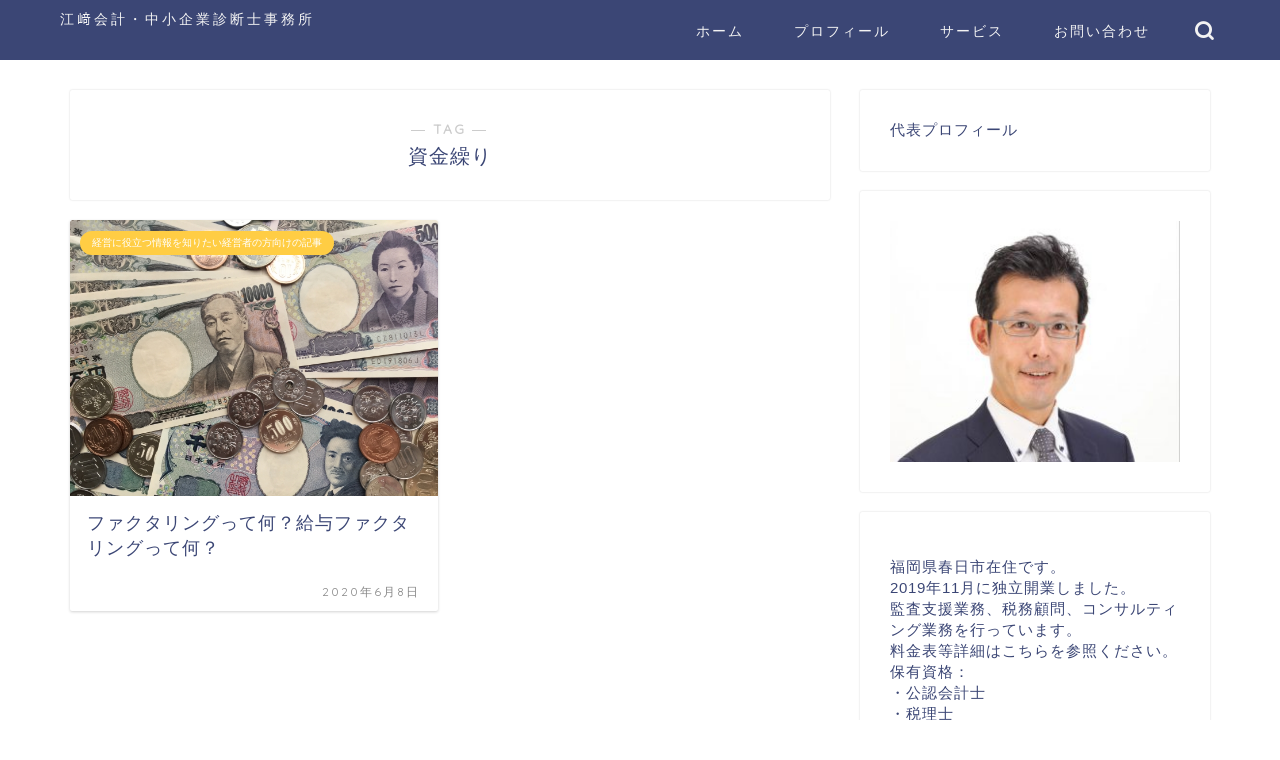

--- FILE ---
content_type: text/html; charset=UTF-8
request_url: https://ezakitakakazu-office.com/tag/%E8%B3%87%E9%87%91%E7%B9%B0%E3%82%8A/
body_size: 93465
content:
<!DOCTYPE html>
<html lang="ja">
<head prefix="og: http://ogp.me/ns# fb: http://ogp.me/ns/fb# article: http://ogp.me/ns/article#">
<meta charset="utf-8">
<meta http-equiv="X-UA-Compatible" content="IE=edge">
<meta name="viewport" content="width=device-width, initial-scale=1">
<!-- ここからOGP -->
<meta property="og:type" content="blog">
		<meta property="og:title" content="資金繰りタグの記事一覧｜江﨑会計・中小企業診断士事務所">
	<meta property="og:url" content="https://ezakitakakazu-office.com/tag/%e3%83%95%e3%82%a1%e3%82%af%e3%82%bf%e3%83%aa%e3%83%b3%e3%82%b0/">
			<meta property="og:image" content="https://ezakitakakazu-office.com/csm90847/wp-content/themes/jin/img/noimg320.png">
	<meta property="og:site_name" content="江﨑会計・中小企業診断士事務所">
<meta property="fb:admins" content="">
<meta name="twitter:card" content="summary">
<!-- ここまでOGP --> 

<link rel="canonical" href="https://ezakitakakazu-office.com">
<script data-cfasync="false" data-no-defer="1" data-no-minify="1" data-no-optimize="1">var ewww_webp_supported=!1;function check_webp_feature(A,e){var w;e=void 0!==e?e:function(){},ewww_webp_supported?e(ewww_webp_supported):((w=new Image).onload=function(){ewww_webp_supported=0<w.width&&0<w.height,e&&e(ewww_webp_supported)},w.onerror=function(){e&&e(!1)},w.src="data:image/webp;base64,"+{alpha:"UklGRkoAAABXRUJQVlA4WAoAAAAQAAAAAAAAAAAAQUxQSAwAAAARBxAR/Q9ERP8DAABWUDggGAAAABQBAJ0BKgEAAQAAAP4AAA3AAP7mtQAAAA=="}[A])}check_webp_feature("alpha");</script><script data-cfasync="false" data-no-defer="1" data-no-minify="1" data-no-optimize="1">var Arrive=function(c,w){"use strict";if(c.MutationObserver&&"undefined"!=typeof HTMLElement){var r,a=0,u=(r=HTMLElement.prototype.matches||HTMLElement.prototype.webkitMatchesSelector||HTMLElement.prototype.mozMatchesSelector||HTMLElement.prototype.msMatchesSelector,{matchesSelector:function(e,t){return e instanceof HTMLElement&&r.call(e,t)},addMethod:function(e,t,r){var a=e[t];e[t]=function(){return r.length==arguments.length?r.apply(this,arguments):"function"==typeof a?a.apply(this,arguments):void 0}},callCallbacks:function(e,t){t&&t.options.onceOnly&&1==t.firedElems.length&&(e=[e[0]]);for(var r,a=0;r=e[a];a++)r&&r.callback&&r.callback.call(r.elem,r.elem);t&&t.options.onceOnly&&1==t.firedElems.length&&t.me.unbindEventWithSelectorAndCallback.call(t.target,t.selector,t.callback)},checkChildNodesRecursively:function(e,t,r,a){for(var i,n=0;i=e[n];n++)r(i,t,a)&&a.push({callback:t.callback,elem:i}),0<i.childNodes.length&&u.checkChildNodesRecursively(i.childNodes,t,r,a)},mergeArrays:function(e,t){var r,a={};for(r in e)e.hasOwnProperty(r)&&(a[r]=e[r]);for(r in t)t.hasOwnProperty(r)&&(a[r]=t[r]);return a},toElementsArray:function(e){return e=void 0!==e&&("number"!=typeof e.length||e===c)?[e]:e}}),e=(l.prototype.addEvent=function(e,t,r,a){a={target:e,selector:t,options:r,callback:a,firedElems:[]};return this._beforeAdding&&this._beforeAdding(a),this._eventsBucket.push(a),a},l.prototype.removeEvent=function(e){for(var t,r=this._eventsBucket.length-1;t=this._eventsBucket[r];r--)e(t)&&(this._beforeRemoving&&this._beforeRemoving(t),(t=this._eventsBucket.splice(r,1))&&t.length&&(t[0].callback=null))},l.prototype.beforeAdding=function(e){this._beforeAdding=e},l.prototype.beforeRemoving=function(e){this._beforeRemoving=e},l),t=function(i,n){var o=new e,l=this,s={fireOnAttributesModification:!1};return o.beforeAdding(function(t){var e=t.target;e!==c.document&&e!==c||(e=document.getElementsByTagName("html")[0]);var r=new MutationObserver(function(e){n.call(this,e,t)}),a=i(t.options);r.observe(e,a),t.observer=r,t.me=l}),o.beforeRemoving(function(e){e.observer.disconnect()}),this.bindEvent=function(e,t,r){t=u.mergeArrays(s,t);for(var a=u.toElementsArray(this),i=0;i<a.length;i++)o.addEvent(a[i],e,t,r)},this.unbindEvent=function(){var r=u.toElementsArray(this);o.removeEvent(function(e){for(var t=0;t<r.length;t++)if(this===w||e.target===r[t])return!0;return!1})},this.unbindEventWithSelectorOrCallback=function(r){var a=u.toElementsArray(this),i=r,e="function"==typeof r?function(e){for(var t=0;t<a.length;t++)if((this===w||e.target===a[t])&&e.callback===i)return!0;return!1}:function(e){for(var t=0;t<a.length;t++)if((this===w||e.target===a[t])&&e.selector===r)return!0;return!1};o.removeEvent(e)},this.unbindEventWithSelectorAndCallback=function(r,a){var i=u.toElementsArray(this);o.removeEvent(function(e){for(var t=0;t<i.length;t++)if((this===w||e.target===i[t])&&e.selector===r&&e.callback===a)return!0;return!1})},this},i=new function(){var s={fireOnAttributesModification:!1,onceOnly:!1,existing:!1};function n(e,t,r){return!(!u.matchesSelector(e,t.selector)||(e._id===w&&(e._id=a++),-1!=t.firedElems.indexOf(e._id)))&&(t.firedElems.push(e._id),!0)}var c=(i=new t(function(e){var t={attributes:!1,childList:!0,subtree:!0};return e.fireOnAttributesModification&&(t.attributes=!0),t},function(e,i){e.forEach(function(e){var t=e.addedNodes,r=e.target,a=[];null!==t&&0<t.length?u.checkChildNodesRecursively(t,i,n,a):"attributes"===e.type&&n(r,i)&&a.push({callback:i.callback,elem:r}),u.callCallbacks(a,i)})})).bindEvent;return i.bindEvent=function(e,t,r){t=void 0===r?(r=t,s):u.mergeArrays(s,t);var a=u.toElementsArray(this);if(t.existing){for(var i=[],n=0;n<a.length;n++)for(var o=a[n].querySelectorAll(e),l=0;l<o.length;l++)i.push({callback:r,elem:o[l]});if(t.onceOnly&&i.length)return r.call(i[0].elem,i[0].elem);setTimeout(u.callCallbacks,1,i)}c.call(this,e,t,r)},i},o=new function(){var a={};function i(e,t){return u.matchesSelector(e,t.selector)}var n=(o=new t(function(){return{childList:!0,subtree:!0}},function(e,r){e.forEach(function(e){var t=e.removedNodes,e=[];null!==t&&0<t.length&&u.checkChildNodesRecursively(t,r,i,e),u.callCallbacks(e,r)})})).bindEvent;return o.bindEvent=function(e,t,r){t=void 0===r?(r=t,a):u.mergeArrays(a,t),n.call(this,e,t,r)},o};d(HTMLElement.prototype),d(NodeList.prototype),d(HTMLCollection.prototype),d(HTMLDocument.prototype),d(Window.prototype);var n={};return s(i,n,"unbindAllArrive"),s(o,n,"unbindAllLeave"),n}function l(){this._eventsBucket=[],this._beforeAdding=null,this._beforeRemoving=null}function s(e,t,r){u.addMethod(t,r,e.unbindEvent),u.addMethod(t,r,e.unbindEventWithSelectorOrCallback),u.addMethod(t,r,e.unbindEventWithSelectorAndCallback)}function d(e){e.arrive=i.bindEvent,s(i,e,"unbindArrive"),e.leave=o.bindEvent,s(o,e,"unbindLeave")}}(window,void 0),ewww_webp_supported=!1;function check_webp_feature(e,t){var r;ewww_webp_supported?t(ewww_webp_supported):((r=new Image).onload=function(){ewww_webp_supported=0<r.width&&0<r.height,t(ewww_webp_supported)},r.onerror=function(){t(!1)},r.src="data:image/webp;base64,"+{alpha:"UklGRkoAAABXRUJQVlA4WAoAAAAQAAAAAAAAAAAAQUxQSAwAAAARBxAR/Q9ERP8DAABWUDggGAAAABQBAJ0BKgEAAQAAAP4AAA3AAP7mtQAAAA==",animation:"UklGRlIAAABXRUJQVlA4WAoAAAASAAAAAAAAAAAAQU5JTQYAAAD/////AABBTk1GJgAAAAAAAAAAAAAAAAAAAGQAAABWUDhMDQAAAC8AAAAQBxAREYiI/gcA"}[e])}function ewwwLoadImages(e){if(e){for(var t=document.querySelectorAll(".batch-image img, .image-wrapper a, .ngg-pro-masonry-item a, .ngg-galleria-offscreen-seo-wrapper a"),r=0,a=t.length;r<a;r++)ewwwAttr(t[r],"data-src",t[r].getAttribute("data-webp")),ewwwAttr(t[r],"data-thumbnail",t[r].getAttribute("data-webp-thumbnail"));for(var i=document.querySelectorAll("div.woocommerce-product-gallery__image"),r=0,a=i.length;r<a;r++)ewwwAttr(i[r],"data-thumb",i[r].getAttribute("data-webp-thumb"))}for(var n=document.querySelectorAll("video"),r=0,a=n.length;r<a;r++)ewwwAttr(n[r],"poster",e?n[r].getAttribute("data-poster-webp"):n[r].getAttribute("data-poster-image"));for(var o,l=document.querySelectorAll("img.ewww_webp_lazy_load"),r=0,a=l.length;r<a;r++)e&&(ewwwAttr(l[r],"data-lazy-srcset",l[r].getAttribute("data-lazy-srcset-webp")),ewwwAttr(l[r],"data-srcset",l[r].getAttribute("data-srcset-webp")),ewwwAttr(l[r],"data-lazy-src",l[r].getAttribute("data-lazy-src-webp")),ewwwAttr(l[r],"data-src",l[r].getAttribute("data-src-webp")),ewwwAttr(l[r],"data-orig-file",l[r].getAttribute("data-webp-orig-file")),ewwwAttr(l[r],"data-medium-file",l[r].getAttribute("data-webp-medium-file")),ewwwAttr(l[r],"data-large-file",l[r].getAttribute("data-webp-large-file")),null!=(o=l[r].getAttribute("srcset"))&&!1!==o&&o.includes("R0lGOD")&&ewwwAttr(l[r],"src",l[r].getAttribute("data-lazy-src-webp"))),l[r].className=l[r].className.replace(/\bewww_webp_lazy_load\b/,"");for(var s=document.querySelectorAll(".ewww_webp"),r=0,a=s.length;r<a;r++)e?(ewwwAttr(s[r],"srcset",s[r].getAttribute("data-srcset-webp")),ewwwAttr(s[r],"src",s[r].getAttribute("data-src-webp")),ewwwAttr(s[r],"data-orig-file",s[r].getAttribute("data-webp-orig-file")),ewwwAttr(s[r],"data-medium-file",s[r].getAttribute("data-webp-medium-file")),ewwwAttr(s[r],"data-large-file",s[r].getAttribute("data-webp-large-file")),ewwwAttr(s[r],"data-large_image",s[r].getAttribute("data-webp-large_image")),ewwwAttr(s[r],"data-src",s[r].getAttribute("data-webp-src"))):(ewwwAttr(s[r],"srcset",s[r].getAttribute("data-srcset-img")),ewwwAttr(s[r],"src",s[r].getAttribute("data-src-img"))),s[r].className=s[r].className.replace(/\bewww_webp\b/,"ewww_webp_loaded");window.jQuery&&jQuery.fn.isotope&&jQuery.fn.imagesLoaded&&(jQuery(".fusion-posts-container-infinite").imagesLoaded(function(){jQuery(".fusion-posts-container-infinite").hasClass("isotope")&&jQuery(".fusion-posts-container-infinite").isotope()}),jQuery(".fusion-portfolio:not(.fusion-recent-works) .fusion-portfolio-wrapper").imagesLoaded(function(){jQuery(".fusion-portfolio:not(.fusion-recent-works) .fusion-portfolio-wrapper").isotope()}))}function ewwwWebPInit(e){ewwwLoadImages(e),ewwwNggLoadGalleries(e),document.arrive(".ewww_webp",function(){ewwwLoadImages(e)}),document.arrive(".ewww_webp_lazy_load",function(){ewwwLoadImages(e)}),document.arrive("videos",function(){ewwwLoadImages(e)}),"loading"==document.readyState?document.addEventListener("DOMContentLoaded",ewwwJSONParserInit):("undefined"!=typeof galleries&&ewwwNggParseGalleries(e),ewwwWooParseVariations(e))}function ewwwAttr(e,t,r){null!=r&&!1!==r&&e.setAttribute(t,r)}function ewwwJSONParserInit(){"undefined"!=typeof galleries&&check_webp_feature("alpha",ewwwNggParseGalleries),check_webp_feature("alpha",ewwwWooParseVariations)}function ewwwWooParseVariations(e){if(e)for(var t=document.querySelectorAll("form.variations_form"),r=0,a=t.length;r<a;r++){var i=t[r].getAttribute("data-product_variations"),n=!1;try{for(var o in i=JSON.parse(i))void 0!==i[o]&&void 0!==i[o].image&&(void 0!==i[o].image.src_webp&&(i[o].image.src=i[o].image.src_webp,n=!0),void 0!==i[o].image.srcset_webp&&(i[o].image.srcset=i[o].image.srcset_webp,n=!0),void 0!==i[o].image.full_src_webp&&(i[o].image.full_src=i[o].image.full_src_webp,n=!0),void 0!==i[o].image.gallery_thumbnail_src_webp&&(i[o].image.gallery_thumbnail_src=i[o].image.gallery_thumbnail_src_webp,n=!0),void 0!==i[o].image.thumb_src_webp&&(i[o].image.thumb_src=i[o].image.thumb_src_webp,n=!0));n&&ewwwAttr(t[r],"data-product_variations",JSON.stringify(i))}catch(e){}}}function ewwwNggParseGalleries(e){if(e)for(var t in galleries){var r=galleries[t];galleries[t].images_list=ewwwNggParseImageList(r.images_list)}}function ewwwNggLoadGalleries(e){e&&document.addEventListener("ngg.galleria.themeadded",function(e,t){window.ngg_galleria._create_backup=window.ngg_galleria.create,window.ngg_galleria.create=function(e,t){var r=$(e).data("id");return galleries["gallery_"+r].images_list=ewwwNggParseImageList(galleries["gallery_"+r].images_list),window.ngg_galleria._create_backup(e,t)}})}function ewwwNggParseImageList(e){for(var t in e){var r=e[t];if(void 0!==r["image-webp"]&&(e[t].image=r["image-webp"],delete e[t]["image-webp"]),void 0!==r["thumb-webp"]&&(e[t].thumb=r["thumb-webp"],delete e[t]["thumb-webp"]),void 0!==r.full_image_webp&&(e[t].full_image=r.full_image_webp,delete e[t].full_image_webp),void 0!==r.srcsets)for(var a in r.srcsets)nggSrcset=r.srcsets[a],void 0!==r.srcsets[a+"-webp"]&&(e[t].srcsets[a]=r.srcsets[a+"-webp"],delete e[t].srcsets[a+"-webp"]);if(void 0!==r.full_srcsets)for(var i in r.full_srcsets)nggFSrcset=r.full_srcsets[i],void 0!==r.full_srcsets[i+"-webp"]&&(e[t].full_srcsets[i]=r.full_srcsets[i+"-webp"],delete e[t].full_srcsets[i+"-webp"])}return e}check_webp_feature("alpha",ewwwWebPInit);</script><title>【資金繰り】タグの記事一覧｜江﨑会計・中小企業診断士事務所</title>
<meta name='robots' content='max-image-preview:large, noindex, follow' />
	<style>img:is([sizes="auto" i], [sizes^="auto," i]) { contain-intrinsic-size: 3000px 1500px }</style>
	<link rel='dns-prefetch' href='//cdnjs.cloudflare.com' />
<link rel='dns-prefetch' href='//use.fontawesome.com' />
<link rel="alternate" type="application/rss+xml" title="江﨑会計・中小企業診断士事務所 &raquo; フィード" href="https://ezakitakakazu-office.com/feed/" />
<link rel="alternate" type="application/rss+xml" title="江﨑会計・中小企業診断士事務所 &raquo; コメントフィード" href="https://ezakitakakazu-office.com/comments/feed/" />
<link rel="alternate" type="application/rss+xml" title="江﨑会計・中小企業診断士事務所 &raquo; 資金繰り タグのフィード" href="https://ezakitakakazu-office.com/tag/%e8%b3%87%e9%87%91%e7%b9%b0%e3%82%8a/feed/" />
<script type="text/javascript">
/* <![CDATA[ */
window._wpemojiSettings = {"baseUrl":"https:\/\/s.w.org\/images\/core\/emoji\/16.0.1\/72x72\/","ext":".png","svgUrl":"https:\/\/s.w.org\/images\/core\/emoji\/16.0.1\/svg\/","svgExt":".svg","source":{"concatemoji":"https:\/\/ezakitakakazu-office.com\/csm90847\/wp-includes\/js\/wp-emoji-release.min.js?ver=6.8.3"}};
/*! This file is auto-generated */
!function(s,n){var o,i,e;function c(e){try{var t={supportTests:e,timestamp:(new Date).valueOf()};sessionStorage.setItem(o,JSON.stringify(t))}catch(e){}}function p(e,t,n){e.clearRect(0,0,e.canvas.width,e.canvas.height),e.fillText(t,0,0);var t=new Uint32Array(e.getImageData(0,0,e.canvas.width,e.canvas.height).data),a=(e.clearRect(0,0,e.canvas.width,e.canvas.height),e.fillText(n,0,0),new Uint32Array(e.getImageData(0,0,e.canvas.width,e.canvas.height).data));return t.every(function(e,t){return e===a[t]})}function u(e,t){e.clearRect(0,0,e.canvas.width,e.canvas.height),e.fillText(t,0,0);for(var n=e.getImageData(16,16,1,1),a=0;a<n.data.length;a++)if(0!==n.data[a])return!1;return!0}function f(e,t,n,a){switch(t){case"flag":return n(e,"\ud83c\udff3\ufe0f\u200d\u26a7\ufe0f","\ud83c\udff3\ufe0f\u200b\u26a7\ufe0f")?!1:!n(e,"\ud83c\udde8\ud83c\uddf6","\ud83c\udde8\u200b\ud83c\uddf6")&&!n(e,"\ud83c\udff4\udb40\udc67\udb40\udc62\udb40\udc65\udb40\udc6e\udb40\udc67\udb40\udc7f","\ud83c\udff4\u200b\udb40\udc67\u200b\udb40\udc62\u200b\udb40\udc65\u200b\udb40\udc6e\u200b\udb40\udc67\u200b\udb40\udc7f");case"emoji":return!a(e,"\ud83e\udedf")}return!1}function g(e,t,n,a){var r="undefined"!=typeof WorkerGlobalScope&&self instanceof WorkerGlobalScope?new OffscreenCanvas(300,150):s.createElement("canvas"),o=r.getContext("2d",{willReadFrequently:!0}),i=(o.textBaseline="top",o.font="600 32px Arial",{});return e.forEach(function(e){i[e]=t(o,e,n,a)}),i}function t(e){var t=s.createElement("script");t.src=e,t.defer=!0,s.head.appendChild(t)}"undefined"!=typeof Promise&&(o="wpEmojiSettingsSupports",i=["flag","emoji"],n.supports={everything:!0,everythingExceptFlag:!0},e=new Promise(function(e){s.addEventListener("DOMContentLoaded",e,{once:!0})}),new Promise(function(t){var n=function(){try{var e=JSON.parse(sessionStorage.getItem(o));if("object"==typeof e&&"number"==typeof e.timestamp&&(new Date).valueOf()<e.timestamp+604800&&"object"==typeof e.supportTests)return e.supportTests}catch(e){}return null}();if(!n){if("undefined"!=typeof Worker&&"undefined"!=typeof OffscreenCanvas&&"undefined"!=typeof URL&&URL.createObjectURL&&"undefined"!=typeof Blob)try{var e="postMessage("+g.toString()+"("+[JSON.stringify(i),f.toString(),p.toString(),u.toString()].join(",")+"));",a=new Blob([e],{type:"text/javascript"}),r=new Worker(URL.createObjectURL(a),{name:"wpTestEmojiSupports"});return void(r.onmessage=function(e){c(n=e.data),r.terminate(),t(n)})}catch(e){}c(n=g(i,f,p,u))}t(n)}).then(function(e){for(var t in e)n.supports[t]=e[t],n.supports.everything=n.supports.everything&&n.supports[t],"flag"!==t&&(n.supports.everythingExceptFlag=n.supports.everythingExceptFlag&&n.supports[t]);n.supports.everythingExceptFlag=n.supports.everythingExceptFlag&&!n.supports.flag,n.DOMReady=!1,n.readyCallback=function(){n.DOMReady=!0}}).then(function(){return e}).then(function(){var e;n.supports.everything||(n.readyCallback(),(e=n.source||{}).concatemoji?t(e.concatemoji):e.wpemoji&&e.twemoji&&(t(e.twemoji),t(e.wpemoji)))}))}((window,document),window._wpemojiSettings);
/* ]]> */
</script>
<style id='wp-emoji-styles-inline-css' type='text/css'>

	img.wp-smiley, img.emoji {
		display: inline !important;
		border: none !important;
		box-shadow: none !important;
		height: 1em !important;
		width: 1em !important;
		margin: 0 0.07em !important;
		vertical-align: -0.1em !important;
		background: none !important;
		padding: 0 !important;
	}
</style>
<link rel='stylesheet' id='wp-block-library-css' href='https://ezakitakakazu-office.com/csm90847/wp-includes/css/dist/block-library/style.min.css?ver=6.8.3' type='text/css' media='all' />
<style id='classic-theme-styles-inline-css' type='text/css'>
/*! This file is auto-generated */
.wp-block-button__link{color:#fff;background-color:#32373c;border-radius:9999px;box-shadow:none;text-decoration:none;padding:calc(.667em + 2px) calc(1.333em + 2px);font-size:1.125em}.wp-block-file__button{background:#32373c;color:#fff;text-decoration:none}
</style>
<style id='global-styles-inline-css' type='text/css'>
:root{--wp--preset--aspect-ratio--square: 1;--wp--preset--aspect-ratio--4-3: 4/3;--wp--preset--aspect-ratio--3-4: 3/4;--wp--preset--aspect-ratio--3-2: 3/2;--wp--preset--aspect-ratio--2-3: 2/3;--wp--preset--aspect-ratio--16-9: 16/9;--wp--preset--aspect-ratio--9-16: 9/16;--wp--preset--color--black: #000000;--wp--preset--color--cyan-bluish-gray: #abb8c3;--wp--preset--color--white: #ffffff;--wp--preset--color--pale-pink: #f78da7;--wp--preset--color--vivid-red: #cf2e2e;--wp--preset--color--luminous-vivid-orange: #ff6900;--wp--preset--color--luminous-vivid-amber: #fcb900;--wp--preset--color--light-green-cyan: #7bdcb5;--wp--preset--color--vivid-green-cyan: #00d084;--wp--preset--color--pale-cyan-blue: #8ed1fc;--wp--preset--color--vivid-cyan-blue: #0693e3;--wp--preset--color--vivid-purple: #9b51e0;--wp--preset--gradient--vivid-cyan-blue-to-vivid-purple: linear-gradient(135deg,rgba(6,147,227,1) 0%,rgb(155,81,224) 100%);--wp--preset--gradient--light-green-cyan-to-vivid-green-cyan: linear-gradient(135deg,rgb(122,220,180) 0%,rgb(0,208,130) 100%);--wp--preset--gradient--luminous-vivid-amber-to-luminous-vivid-orange: linear-gradient(135deg,rgba(252,185,0,1) 0%,rgba(255,105,0,1) 100%);--wp--preset--gradient--luminous-vivid-orange-to-vivid-red: linear-gradient(135deg,rgba(255,105,0,1) 0%,rgb(207,46,46) 100%);--wp--preset--gradient--very-light-gray-to-cyan-bluish-gray: linear-gradient(135deg,rgb(238,238,238) 0%,rgb(169,184,195) 100%);--wp--preset--gradient--cool-to-warm-spectrum: linear-gradient(135deg,rgb(74,234,220) 0%,rgb(151,120,209) 20%,rgb(207,42,186) 40%,rgb(238,44,130) 60%,rgb(251,105,98) 80%,rgb(254,248,76) 100%);--wp--preset--gradient--blush-light-purple: linear-gradient(135deg,rgb(255,206,236) 0%,rgb(152,150,240) 100%);--wp--preset--gradient--blush-bordeaux: linear-gradient(135deg,rgb(254,205,165) 0%,rgb(254,45,45) 50%,rgb(107,0,62) 100%);--wp--preset--gradient--luminous-dusk: linear-gradient(135deg,rgb(255,203,112) 0%,rgb(199,81,192) 50%,rgb(65,88,208) 100%);--wp--preset--gradient--pale-ocean: linear-gradient(135deg,rgb(255,245,203) 0%,rgb(182,227,212) 50%,rgb(51,167,181) 100%);--wp--preset--gradient--electric-grass: linear-gradient(135deg,rgb(202,248,128) 0%,rgb(113,206,126) 100%);--wp--preset--gradient--midnight: linear-gradient(135deg,rgb(2,3,129) 0%,rgb(40,116,252) 100%);--wp--preset--font-size--small: 13px;--wp--preset--font-size--medium: 20px;--wp--preset--font-size--large: 36px;--wp--preset--font-size--x-large: 42px;--wp--preset--spacing--20: 0.44rem;--wp--preset--spacing--30: 0.67rem;--wp--preset--spacing--40: 1rem;--wp--preset--spacing--50: 1.5rem;--wp--preset--spacing--60: 2.25rem;--wp--preset--spacing--70: 3.38rem;--wp--preset--spacing--80: 5.06rem;--wp--preset--shadow--natural: 6px 6px 9px rgba(0, 0, 0, 0.2);--wp--preset--shadow--deep: 12px 12px 50px rgba(0, 0, 0, 0.4);--wp--preset--shadow--sharp: 6px 6px 0px rgba(0, 0, 0, 0.2);--wp--preset--shadow--outlined: 6px 6px 0px -3px rgba(255, 255, 255, 1), 6px 6px rgba(0, 0, 0, 1);--wp--preset--shadow--crisp: 6px 6px 0px rgba(0, 0, 0, 1);}:where(.is-layout-flex){gap: 0.5em;}:where(.is-layout-grid){gap: 0.5em;}body .is-layout-flex{display: flex;}.is-layout-flex{flex-wrap: wrap;align-items: center;}.is-layout-flex > :is(*, div){margin: 0;}body .is-layout-grid{display: grid;}.is-layout-grid > :is(*, div){margin: 0;}:where(.wp-block-columns.is-layout-flex){gap: 2em;}:where(.wp-block-columns.is-layout-grid){gap: 2em;}:where(.wp-block-post-template.is-layout-flex){gap: 1.25em;}:where(.wp-block-post-template.is-layout-grid){gap: 1.25em;}.has-black-color{color: var(--wp--preset--color--black) !important;}.has-cyan-bluish-gray-color{color: var(--wp--preset--color--cyan-bluish-gray) !important;}.has-white-color{color: var(--wp--preset--color--white) !important;}.has-pale-pink-color{color: var(--wp--preset--color--pale-pink) !important;}.has-vivid-red-color{color: var(--wp--preset--color--vivid-red) !important;}.has-luminous-vivid-orange-color{color: var(--wp--preset--color--luminous-vivid-orange) !important;}.has-luminous-vivid-amber-color{color: var(--wp--preset--color--luminous-vivid-amber) !important;}.has-light-green-cyan-color{color: var(--wp--preset--color--light-green-cyan) !important;}.has-vivid-green-cyan-color{color: var(--wp--preset--color--vivid-green-cyan) !important;}.has-pale-cyan-blue-color{color: var(--wp--preset--color--pale-cyan-blue) !important;}.has-vivid-cyan-blue-color{color: var(--wp--preset--color--vivid-cyan-blue) !important;}.has-vivid-purple-color{color: var(--wp--preset--color--vivid-purple) !important;}.has-black-background-color{background-color: var(--wp--preset--color--black) !important;}.has-cyan-bluish-gray-background-color{background-color: var(--wp--preset--color--cyan-bluish-gray) !important;}.has-white-background-color{background-color: var(--wp--preset--color--white) !important;}.has-pale-pink-background-color{background-color: var(--wp--preset--color--pale-pink) !important;}.has-vivid-red-background-color{background-color: var(--wp--preset--color--vivid-red) !important;}.has-luminous-vivid-orange-background-color{background-color: var(--wp--preset--color--luminous-vivid-orange) !important;}.has-luminous-vivid-amber-background-color{background-color: var(--wp--preset--color--luminous-vivid-amber) !important;}.has-light-green-cyan-background-color{background-color: var(--wp--preset--color--light-green-cyan) !important;}.has-vivid-green-cyan-background-color{background-color: var(--wp--preset--color--vivid-green-cyan) !important;}.has-pale-cyan-blue-background-color{background-color: var(--wp--preset--color--pale-cyan-blue) !important;}.has-vivid-cyan-blue-background-color{background-color: var(--wp--preset--color--vivid-cyan-blue) !important;}.has-vivid-purple-background-color{background-color: var(--wp--preset--color--vivid-purple) !important;}.has-black-border-color{border-color: var(--wp--preset--color--black) !important;}.has-cyan-bluish-gray-border-color{border-color: var(--wp--preset--color--cyan-bluish-gray) !important;}.has-white-border-color{border-color: var(--wp--preset--color--white) !important;}.has-pale-pink-border-color{border-color: var(--wp--preset--color--pale-pink) !important;}.has-vivid-red-border-color{border-color: var(--wp--preset--color--vivid-red) !important;}.has-luminous-vivid-orange-border-color{border-color: var(--wp--preset--color--luminous-vivid-orange) !important;}.has-luminous-vivid-amber-border-color{border-color: var(--wp--preset--color--luminous-vivid-amber) !important;}.has-light-green-cyan-border-color{border-color: var(--wp--preset--color--light-green-cyan) !important;}.has-vivid-green-cyan-border-color{border-color: var(--wp--preset--color--vivid-green-cyan) !important;}.has-pale-cyan-blue-border-color{border-color: var(--wp--preset--color--pale-cyan-blue) !important;}.has-vivid-cyan-blue-border-color{border-color: var(--wp--preset--color--vivid-cyan-blue) !important;}.has-vivid-purple-border-color{border-color: var(--wp--preset--color--vivid-purple) !important;}.has-vivid-cyan-blue-to-vivid-purple-gradient-background{background: var(--wp--preset--gradient--vivid-cyan-blue-to-vivid-purple) !important;}.has-light-green-cyan-to-vivid-green-cyan-gradient-background{background: var(--wp--preset--gradient--light-green-cyan-to-vivid-green-cyan) !important;}.has-luminous-vivid-amber-to-luminous-vivid-orange-gradient-background{background: var(--wp--preset--gradient--luminous-vivid-amber-to-luminous-vivid-orange) !important;}.has-luminous-vivid-orange-to-vivid-red-gradient-background{background: var(--wp--preset--gradient--luminous-vivid-orange-to-vivid-red) !important;}.has-very-light-gray-to-cyan-bluish-gray-gradient-background{background: var(--wp--preset--gradient--very-light-gray-to-cyan-bluish-gray) !important;}.has-cool-to-warm-spectrum-gradient-background{background: var(--wp--preset--gradient--cool-to-warm-spectrum) !important;}.has-blush-light-purple-gradient-background{background: var(--wp--preset--gradient--blush-light-purple) !important;}.has-blush-bordeaux-gradient-background{background: var(--wp--preset--gradient--blush-bordeaux) !important;}.has-luminous-dusk-gradient-background{background: var(--wp--preset--gradient--luminous-dusk) !important;}.has-pale-ocean-gradient-background{background: var(--wp--preset--gradient--pale-ocean) !important;}.has-electric-grass-gradient-background{background: var(--wp--preset--gradient--electric-grass) !important;}.has-midnight-gradient-background{background: var(--wp--preset--gradient--midnight) !important;}.has-small-font-size{font-size: var(--wp--preset--font-size--small) !important;}.has-medium-font-size{font-size: var(--wp--preset--font-size--medium) !important;}.has-large-font-size{font-size: var(--wp--preset--font-size--large) !important;}.has-x-large-font-size{font-size: var(--wp--preset--font-size--x-large) !important;}
:where(.wp-block-post-template.is-layout-flex){gap: 1.25em;}:where(.wp-block-post-template.is-layout-grid){gap: 1.25em;}
:where(.wp-block-columns.is-layout-flex){gap: 2em;}:where(.wp-block-columns.is-layout-grid){gap: 2em;}
:root :where(.wp-block-pullquote){font-size: 1.5em;line-height: 1.6;}
</style>
<link rel='stylesheet' id='contact-form-7-css' href='https://ezakitakakazu-office.com/csm90847/wp-content/plugins/contact-form-7/includes/css/styles.css?ver=6.0.6' type='text/css' media='all' />
<link rel='stylesheet' id='theme-style-css' href='https://ezakitakakazu-office.com/csm90847/wp-content/themes/jin/style.css?ver=6.8.3' type='text/css' media='all' />
<link rel='stylesheet' id='fontawesome-style-css' href='https://use.fontawesome.com/releases/v5.6.3/css/all.css?ver=6.8.3' type='text/css' media='all' />
<link rel='stylesheet' id='swiper-style-css' href='https://cdnjs.cloudflare.com/ajax/libs/Swiper/4.0.7/css/swiper.min.css?ver=6.8.3' type='text/css' media='all' />
<link rel='stylesheet' id='tablepress-default-css' href='https://ezakitakakazu-office.com/csm90847/wp-content/plugins/tablepress/css/build/default.css?ver=3.1.3' type='text/css' media='all' />
<script type="text/javascript" src="https://ezakitakakazu-office.com/csm90847/wp-includes/js/jquery/jquery.min.js?ver=3.7.1" id="jquery-core-js"></script>
<script type="text/javascript" src="https://ezakitakakazu-office.com/csm90847/wp-includes/js/jquery/jquery-migrate.min.js?ver=3.4.1" id="jquery-migrate-js"></script>
<link rel="https://api.w.org/" href="https://ezakitakakazu-office.com/wp-json/" /><link rel="alternate" title="JSON" type="application/json" href="https://ezakitakakazu-office.com/wp-json/wp/v2/tags/578" /><!-- Favicon Rotator -->
<link rel="shortcut icon" href="https://ezakitakakazu-office.com/csm90847/wp-content/uploads/2019/12/2uq03jIup3sso3U1575876445_1575876452.png" />
<link rel="apple-touch-icon-precomposed" href="https://ezakitakakazu-office.com/csm90847/wp-content/uploads/2019/12/2uq03jIup3sso3U1575876445_1575876452-1.png" />
<!-- End Favicon Rotator -->
	<style type="text/css">
		#wrapper {
			background-color: #fff;
			background-image: url();
					}

		.related-entry-headline-text span:before,
		#comment-title span:before,
		#reply-title span:before {
			background-color: #3b4675;
			border-color: #3b4675 !important;
		}

		#breadcrumb:after,
		#page-top a {
			background-color: #3b4675;
		}

		footer {
			background-color: #3b4675;
		}

		.footer-inner a,
		#copyright,
		#copyright-center {
			border-color: #fff !important;
			color: #fff !important;
		}

		#footer-widget-area {
			border-color: #fff !important;
		}

		.page-top-footer a {
			color: #3b4675 !important;
		}

		#breadcrumb ul li,
		#breadcrumb ul li a {
			color: #3b4675 !important;
		}

		body,
		a,
		a:link,
		a:visited,
		.my-profile,
		.widgettitle,
		.tabBtn-mag label {
			color: #3b4675;
		}

		a:hover {
			color: #008db7;
		}

		.widget_nav_menu ul>li>a:before,
		.widget_categories ul>li>a:before,
		.widget_pages ul>li>a:before,
		.widget_recent_entries ul>li>a:before,
		.widget_archive ul>li>a:before,
		.widget_archive form:after,
		.widget_categories form:after,
		.widget_nav_menu ul>li>ul.sub-menu>li>a:before,
		.widget_categories ul>li>.children>li>a:before,
		.widget_pages ul>li>.children>li>a:before,
		.widget_nav_menu ul>li>ul.sub-menu>li>ul.sub-menu li>a:before,
		.widget_categories ul>li>.children>li>.children li>a:before,
		.widget_pages ul>li>.children>li>.children li>a:before {
			color: #3b4675;
		}

		.widget_nav_menu ul .sub-menu .sub-menu li a:before {
			background-color: #3b4675 !important;
		}

		.d--labeling-act-border {
			border-color: rgba(59, 70, 117, 0.18);
		}

		.c--labeling-act.d--labeling-act-solid {
			background-color: rgba(59, 70, 117, 0.06);
		}

		.a--labeling-act {
			color: rgba(59, 70, 117, 0.6);
		}

		.a--labeling-small-act span {
			background-color: rgba(59, 70, 117, 0.21);
		}

		.c--labeling-act.d--labeling-act-strong {
			background-color: rgba(59, 70, 117, 0.045);
		}

		.d--labeling-act-strong .a--labeling-act {
			color: rgba(59, 70, 117, 0.75);
		}


		footer .footer-widget,
		footer .footer-widget a,
		footer .footer-widget ul li,
		.footer-widget.widget_nav_menu ul>li>a:before,
		.footer-widget.widget_categories ul>li>a:before,
		.footer-widget.widget_recent_entries ul>li>a:before,
		.footer-widget.widget_pages ul>li>a:before,
		.footer-widget.widget_archive ul>li>a:before,
		footer .widget_tag_cloud .tagcloud a:before {
			color: #fff !important;
			border-color: #fff !important;
		}

		footer .footer-widget .widgettitle {
			color: #fff !important;
			border-color: #ffcd44 !important;
		}

		footer .widget_nav_menu ul .children .children li a:before,
		footer .widget_categories ul .children .children li a:before,
		footer .widget_nav_menu ul .sub-menu .sub-menu li a:before {
			background-color: #fff !important;
		}

		#drawernav a:hover,
		.post-list-title,
		#prev-next p,
		#toc_container .toc_list li a {
			color: #3b4675 !important;
		}

		#header-box {
			background-color: #3b4675;
		}

		@media (min-width: 768px) {

			#header-box .header-box10-bg:before,
			#header-box .header-box11-bg:before {
				border-radius: 2px;
			}
		}

		@media (min-width: 768px) {
			.top-image-meta {
				margin-top: calc(0px - 30px);
			}
		}

		@media (min-width: 1200px) {
			.top-image-meta {
				margin-top: calc(0px);
			}
		}

		.pickup-contents:before {
			background-color: #3b4675 !important;
		}

		.main-image-text {
			color: #555;
		}

		.main-image-text-sub {
			color: #555;
		}

		@media (min-width: 481px) {
			#site-info {
				padding-top: 10px !important;
				padding-bottom: 10px !important;
			}
		}

		#site-info span a {
			color: #f4f4f4 !important;
		}

		#headmenu .headsns .line a svg {
			fill: #f4f4f4 !important;
		}

		#headmenu .headsns a,
		#headmenu {
			color: #f4f4f4 !important;
			border-color: #f4f4f4 !important;
		}

		.profile-follow .line-sns a svg {
			fill: #3b4675 !important;
		}

		.profile-follow .line-sns a:hover svg {
			fill: #ffcd44 !important;
		}

		.profile-follow a {
			color: #3b4675 !important;
			border-color: #3b4675 !important;
		}

		.profile-follow a:hover,
		#headmenu .headsns a:hover {
			color: #ffcd44 !important;
			border-color: #ffcd44 !important;
		}

		.search-box:hover {
			color: #ffcd44 !important;
			border-color: #ffcd44 !important;
		}

		#header #headmenu .headsns .line a:hover svg {
			fill: #ffcd44 !important;
		}

		.cps-icon-bar,
		#navtoggle:checked+.sp-menu-open .cps-icon-bar {
			background-color: #f4f4f4;
		}

		#nav-container {
			background-color: #fff;
		}

		.menu-box .menu-item svg {
			fill: #f4f4f4;
		}

		#drawernav ul.menu-box>li>a,
		#drawernav2 ul.menu-box>li>a,
		#drawernav3 ul.menu-box>li>a,
		#drawernav4 ul.menu-box>li>a,
		#drawernav5 ul.menu-box>li>a,
		#drawernav ul.menu-box>li.menu-item-has-children:after,
		#drawernav2 ul.menu-box>li.menu-item-has-children:after,
		#drawernav3 ul.menu-box>li.menu-item-has-children:after,
		#drawernav4 ul.menu-box>li.menu-item-has-children:after,
		#drawernav5 ul.menu-box>li.menu-item-has-children:after {
			color: #f4f4f4 !important;
		}

		#drawernav ul.menu-box li a,
		#drawernav2 ul.menu-box li a,
		#drawernav3 ul.menu-box li a,
		#drawernav4 ul.menu-box li a,
		#drawernav5 ul.menu-box li a {
			font-size: 14px !important;
		}

		#drawernav3 ul.menu-box>li {
			color: #3b4675 !important;
		}

		#drawernav4 .menu-box>.menu-item>a:after,
		#drawernav3 .menu-box>.menu-item>a:after,
		#drawernav .menu-box>.menu-item>a:after {
			background-color: #f4f4f4 !important;
		}

		#drawernav2 .menu-box>.menu-item:hover,
		#drawernav5 .menu-box>.menu-item:hover {
			border-top-color: #3b4675 !important;
		}

		.cps-info-bar a {
			background-color: #ffcd44 !important;
		}

		@media (min-width: 768px) {
			.post-list-mag .post-list-item:not(:nth-child(2n)) {
				margin-right: 2.6%;
			}
		}

		@media (min-width: 768px) {

			#tab-1:checked~.tabBtn-mag li [for="tab-1"]:after,
			#tab-2:checked~.tabBtn-mag li [for="tab-2"]:after,
			#tab-3:checked~.tabBtn-mag li [for="tab-3"]:after,
			#tab-4:checked~.tabBtn-mag li [for="tab-4"]:after {
				border-top-color: #3b4675 !important;
			}

			.tabBtn-mag label {
				border-bottom-color: #3b4675 !important;
			}
		}

		#tab-1:checked~.tabBtn-mag li [for="tab-1"],
		#tab-2:checked~.tabBtn-mag li [for="tab-2"],
		#tab-3:checked~.tabBtn-mag li [for="tab-3"],
		#tab-4:checked~.tabBtn-mag li [for="tab-4"],
		#prev-next a.next:after,
		#prev-next a.prev:after,
		.more-cat-button a:hover span:before {
			background-color: #3b4675 !important;
		}


		.swiper-slide .post-list-cat,
		.post-list-mag .post-list-cat,
		.post-list-mag3col .post-list-cat,
		.post-list-mag-sp1col .post-list-cat,
		.swiper-pagination-bullet-active,
		.pickup-cat,
		.post-list .post-list-cat,
		#breadcrumb .bcHome a:hover span:before,
		.popular-item:nth-child(1) .pop-num,
		.popular-item:nth-child(2) .pop-num,
		.popular-item:nth-child(3) .pop-num {
			background-color: #ffcd44 !important;
		}

		.sidebar-btn a,
		.profile-sns-menu {
			background-color: #ffcd44 !important;
		}

		.sp-sns-menu a,
		.pickup-contents-box a:hover .pickup-title {
			border-color: #3b4675 !important;
			color: #3b4675 !important;
		}

		.pro-line svg {
			fill: #3b4675 !important;
		}

		.cps-post-cat a,
		.meta-cat,
		.popular-cat {
			background-color: #ffcd44 !important;
			border-color: #ffcd44 !important;
		}

		.tagicon,
		.tag-box a,
		#toc_container .toc_list>li,
		#toc_container .toc_title {
			color: #3b4675 !important;
		}

		.widget_tag_cloud a::before {
			color: #3b4675 !important;
		}

		.tag-box a,
		#toc_container:before {
			border-color: #3b4675 !important;
		}

		.cps-post-cat a:hover {
			color: #008db7 !important;
		}

		.pagination li:not([class*="current"]) a:hover,
		.widget_tag_cloud a:hover {
			background-color: #3b4675 !important;
		}

		.pagination li:not([class*="current"]) a:hover {
			opacity: 0.5 !important;
		}

		.pagination li.current a {
			background-color: #3b4675 !important;
			border-color: #3b4675 !important;
		}

		.nextpage a:hover span {
			color: #3b4675 !important;
			border-color: #3b4675 !important;
		}

		.cta-content:before {
			background-color: #6FBFCA !important;
		}

		.cta-text,
		.info-title {
			color: #fff !important;
		}

		#footer-widget-area.footer_style1 .widgettitle {
			border-color: #ffcd44 !important;
		}

		.sidebar_style1 .widgettitle,
		.sidebar_style5 .widgettitle {
			border-color: #3b4675 !important;
		}

		.sidebar_style2 .widgettitle,
		.sidebar_style4 .widgettitle,
		.sidebar_style6 .widgettitle,
		#home-bottom-widget .widgettitle,
		#home-top-widget .widgettitle,
		#post-bottom-widget .widgettitle,
		#post-top-widget .widgettitle {
			background-color: #3b4675 !important;
		}

		#home-bottom-widget .widget_search .search-box input[type="submit"],
		#home-top-widget .widget_search .search-box input[type="submit"],
		#post-bottom-widget .widget_search .search-box input[type="submit"],
		#post-top-widget .widget_search .search-box input[type="submit"] {
			background-color: #ffcd44 !important;
		}

		.tn-logo-size {
			font-size: 100% !important;
		}

		@media (min-width: 481px) {
			.tn-logo-size img {
				width: calc(100%*0.5) !important;
			}
		}

		@media (min-width: 768px) {
			.tn-logo-size img {
				width: calc(100%*2.2) !important;
			}
		}

		@media (min-width: 1200px) {
			.tn-logo-size img {
				width: 100% !important;
			}
		}

		.sp-logo-size {
			font-size: 100% !important;
		}

		.sp-logo-size img {
			width: 100% !important;
		}

		.cps-post-main ul>li:before,
		.cps-post-main ol>li:before {
			background-color: #ffcd44 !important;
		}

		.profile-card .profile-title {
			background-color: #3b4675 !important;
		}

		.profile-card {
			border-color: #3b4675 !important;
		}

		.cps-post-main a {
			color: #008db7;
		}

		.cps-post-main .marker {
			background: -webkit-linear-gradient(transparent 60%, #ffcedb 0%);
			background: linear-gradient(transparent 60%, #ffcedb 0%);
		}

		.cps-post-main .marker2 {
			background: -webkit-linear-gradient(transparent 60%, #a9eaf2 0%);
			background: linear-gradient(transparent 60%, #a9eaf2 0%);
		}

		.cps-post-main .jic-sc {
			color: #e9546b;
		}


		.simple-box1 {
			border-color: #ef9b9b !important;
		}

		.simple-box2 {
			border-color: #f2bf7d !important;
		}

		.simple-box3 {
			border-color: #b5e28a !important;
		}

		.simple-box4 {
			border-color: #7badd8 !important;
		}

		.simple-box4:before {
			background-color: #7badd8;
		}

		.simple-box5 {
			border-color: #e896c7 !important;
		}

		.simple-box5:before {
			background-color: #e896c7;
		}

		.simple-box6 {
			background-color: #fffdef !important;
		}

		.simple-box7 {
			border-color: #def1f9 !important;
		}

		.simple-box7:before {
			background-color: #def1f9 !important;
		}

		.simple-box8 {
			border-color: #96ddc1 !important;
		}

		.simple-box8:before {
			background-color: #96ddc1 !important;
		}

		.simple-box9:before {
			background-color: #e1c0e8 !important;
		}

		.simple-box9:after {
			border-color: #e1c0e8 #e1c0e8 #fff #fff !important;
		}

		.kaisetsu-box1:before,
		.kaisetsu-box1-title {
			background-color: #ffb49e !important;
		}

		.kaisetsu-box2 {
			border-color: #89c2f4 !important;
		}

		.kaisetsu-box2-title {
			background-color: #89c2f4 !important;
		}

		.kaisetsu-box4 {
			border-color: #ea91a9 !important;
		}

		.kaisetsu-box4-title {
			background-color: #ea91a9 !important;
		}

		.kaisetsu-box5:before {
			background-color: #57b3ba !important;
		}

		.kaisetsu-box5-title {
			background-color: #57b3ba !important;
		}

		.concept-box1 {
			border-color: #85db8f !important;
		}

		.concept-box1:after {
			background-color: #85db8f !important;
		}

		.concept-box1:before {
			content: "ポイント" !important;
			color: #85db8f !important;
		}

		.concept-box2 {
			border-color: #f7cf6a !important;
		}

		.concept-box2:after {
			background-color: #f7cf6a !important;
		}

		.concept-box2:before {
			content: "注意点" !important;
			color: #f7cf6a !important;
		}

		.concept-box3 {
			border-color: #86cee8 !important;
		}

		.concept-box3:after {
			background-color: #86cee8 !important;
		}

		.concept-box3:before {
			content: "良い例" !important;
			color: #86cee8 !important;
		}

		.concept-box4 {
			border-color: #ed8989 !important;
		}

		.concept-box4:after {
			background-color: #ed8989 !important;
		}

		.concept-box4:before {
			content: "悪い例" !important;
			color: #ed8989 !important;
		}

		.concept-box5 {
			border-color: #9e9e9e !important;
		}

		.concept-box5:after {
			background-color: #9e9e9e !important;
		}

		.concept-box5:before {
			content: "参考" !important;
			color: #9e9e9e !important;
		}

		.concept-box6 {
			border-color: #8eaced !important;
		}

		.concept-box6:after {
			background-color: #8eaced !important;
		}

		.concept-box6:before {
			content: "メモ" !important;
			color: #8eaced !important;
		}

		.innerlink-box1,
		.blog-card {
			border-color: #73bc9b !important;
		}

		.innerlink-box1-title {
			background-color: #73bc9b !important;
			border-color: #73bc9b !important;
		}

		.innerlink-box1:before,
		.blog-card-hl-box {
			background-color: #73bc9b !important;
		}

		.jin-ac-box01-title::after {
			color: #3b4675;
		}

		.color-button01 a,
		.color-button01 a:hover,
		.color-button01:before {
			background-color: #008db7 !important;
		}

		.top-image-btn-color a,
		.top-image-btn-color a:hover,
		.top-image-btn-color:before {
			background-color: #dd3b3b !important;
		}

		.color-button02 a,
		.color-button02 a:hover,
		.color-button02:before {
			background-color: #d9333f !important;
		}

		.color-button01-big a,
		.color-button01-big a:hover,
		.color-button01-big:before {
			background-color: #3296d1 !important;
		}

		.color-button01-big a,
		.color-button01-big:before {
			border-radius: 5px !important;
		}

		.color-button01-big a {
			padding-top: 20px !important;
			padding-bottom: 20px !important;
		}

		.color-button02-big a,
		.color-button02-big a:hover,
		.color-button02-big:before {
			background-color: #83d159 !important;
		}

		.color-button02-big a,
		.color-button02-big:before {
			border-radius: 5px !important;
		}

		.color-button02-big a {
			padding-top: 20px !important;
			padding-bottom: 20px !important;
		}

		.color-button01-big {
			width: 75% !important;
		}

		.color-button02-big {
			width: 75% !important;
		}

		.top-image-btn-color:before,
		.color-button01:before,
		.color-button02:before,
		.color-button01-big:before,
		.color-button02-big:before {
			bottom: -1px;
			left: -1px;
			width: 100%;
			height: 100%;
			border-radius: 6px;
			box-shadow: 0px 1px 5px 0px rgba(0, 0, 0, 0.25);
			-webkit-transition: all .4s;
			transition: all .4s;
		}

		.top-image-btn-color a:hover,
		.color-button01 a:hover,
		.color-button02 a:hover,
		.color-button01-big a:hover,
		.color-button02-big a:hover {
			-webkit-transform: translateY(2px);
			transform: translateY(2px);
			-webkit-filter: brightness(0.95);
			filter: brightness(0.95);
		}

		.top-image-btn-color:hover:before,
		.color-button01:hover:before,
		.color-button02:hover:before,
		.color-button01-big:hover:before,
		.color-button02-big:hover:before {
			-webkit-transform: translateY(2px);
			transform: translateY(2px);
			box-shadow: none !important;
		}

		.h2-style01 h2,
		.h2-style02 h2:before,
		.h2-style03 h2,
		.h2-style04 h2:before,
		.h2-style05 h2,
		.h2-style07 h2:before,
		.h2-style07 h2:after,
		.h3-style03 h3:before,
		.h3-style02 h3:before,
		.h3-style05 h3:before,
		.h3-style07 h3:before,
		.h2-style08 h2:after,
		.h2-style10 h2:before,
		.h2-style10 h2:after,
		.h3-style02 h3:after,
		.h4-style02 h4:before {
			background-color: #3b4675 !important;
		}

		.h3-style01 h3,
		.h3-style04 h3,
		.h3-style05 h3,
		.h3-style06 h3,
		.h4-style01 h4,
		.h2-style02 h2,
		.h2-style08 h2,
		.h2-style08 h2:before,
		.h2-style09 h2,
		.h4-style03 h4 {
			border-color: #3b4675 !important;
		}

		.h2-style05 h2:before {
			border-top-color: #3b4675 !important;
		}

		.h2-style06 h2:before,
		.sidebar_style3 .widgettitle:after {
			background-image: linear-gradient(-45deg,
					transparent 25%,
					#3b4675 25%,
					#3b4675 50%,
					transparent 50%,
					transparent 75%,
					#3b4675 75%,
					#3b4675);
		}

		.jin-h2-icons.h2-style02 h2 .jic:before,
		.jin-h2-icons.h2-style04 h2 .jic:before,
		.jin-h2-icons.h2-style06 h2 .jic:before,
		.jin-h2-icons.h2-style07 h2 .jic:before,
		.jin-h2-icons.h2-style08 h2 .jic:before,
		.jin-h2-icons.h2-style09 h2 .jic:before,
		.jin-h2-icons.h2-style10 h2 .jic:before,
		.jin-h3-icons.h3-style01 h3 .jic:before,
		.jin-h3-icons.h3-style02 h3 .jic:before,
		.jin-h3-icons.h3-style03 h3 .jic:before,
		.jin-h3-icons.h3-style04 h3 .jic:before,
		.jin-h3-icons.h3-style05 h3 .jic:before,
		.jin-h3-icons.h3-style06 h3 .jic:before,
		.jin-h3-icons.h3-style07 h3 .jic:before,
		.jin-h4-icons.h4-style01 h4 .jic:before,
		.jin-h4-icons.h4-style02 h4 .jic:before,
		.jin-h4-icons.h4-style03 h4 .jic:before,
		.jin-h4-icons.h4-style04 h4 .jic:before {
			color: #3b4675;
		}

		@media all and (-ms-high-contrast:none) {

			*::-ms-backdrop,
			.color-button01:before,
			.color-button02:before,
			.color-button01-big:before,
			.color-button02-big:before {
				background-color: #595857 !important;
			}
		}

		.jin-lp-h2 h2,
		.jin-lp-h2 h2 {
			background-color: transparent !important;
			border-color: transparent !important;
			color: #3b4675 !important;
		}

		.jincolumn-h3style2 {
			border-color: #3b4675 !important;
		}

		.jinlph2-style1 h2:first-letter {
			color: #3b4675 !important;
		}

		.jinlph2-style2 h2,
		.jinlph2-style3 h2 {
			border-color: #3b4675 !important;
		}

		.jin-photo-title .jin-fusen1-down,
		.jin-photo-title .jin-fusen1-even,
		.jin-photo-title .jin-fusen1-up {
			border-left-color: #3b4675;
		}

		.jin-photo-title .jin-fusen2,
		.jin-photo-title .jin-fusen3 {
			background-color: #3b4675;
		}

		.jin-photo-title .jin-fusen2:before,
		.jin-photo-title .jin-fusen3:before {
			border-top-color: #3b4675;
		}

		.has-huge-font-size {
			font-size: 42px !important;
		}

		.has-large-font-size {
			font-size: 36px !important;
		}

		.has-medium-font-size {
			font-size: 20px !important;
		}

		.has-normal-font-size {
			font-size: 16px !important;
		}

		.has-small-font-size {
			font-size: 13px !important;
		}
	</style>
<style type="text/css">.recentcomments a{display:inline !important;padding:0 !important;margin:0 !important;}</style><style>.wp-block-gallery.is-cropped .blocks-gallery-item picture{height:100%;width:100%;}</style>	<style type="text/css">
		/*<!-- rtoc -->*/
		.rtoc-mokuji-content {
			background-color: #ffffff;
		}

		.rtoc-mokuji-content.frame1 {
			border: 1px solid #3f9cff;
		}

		.rtoc-mokuji-content #rtoc-mokuji-title {
			color: #555555;
		}

		.rtoc-mokuji-content .rtoc-mokuji li>a {
			color: #555555;
		}

		.rtoc-mokuji-content .mokuji_ul.level-1>.rtoc-item::before {
			background-color: #3f9cff !important;
		}

		.rtoc-mokuji-content .mokuji_ul.level-2>.rtoc-item::before {
			background-color: #3f9cff !important;
		}

		.rtoc-mokuji-content.frame2::before,
		.rtoc-mokuji-content.frame3,
		.rtoc-mokuji-content.frame4,
		.rtoc-mokuji-content.frame5 {
			border-color: #3f9cff !important;
		}

		.rtoc-mokuji-content.frame5::before,
		.rtoc-mokuji-content.frame5::after {
			background-color: #3f9cff;
		}

		.widget_block #rtoc-mokuji-widget-wrapper .rtoc-mokuji.level-1 .rtoc-item.rtoc-current:after,
		.widget #rtoc-mokuji-widget-wrapper .rtoc-mokuji.level-1 .rtoc-item.rtoc-current:after,
		#scrollad #rtoc-mokuji-widget-wrapper .rtoc-mokuji.level-1 .rtoc-item.rtoc-current:after,
		#sideBarTracking #rtoc-mokuji-widget-wrapper .rtoc-mokuji.level-1 .rtoc-item.rtoc-current:after {
			background-color: #3f9cff !important;
		}

		.cls-1,
		.cls-2 {
			stroke: #3f9cff;
		}

		.rtoc-mokuji-content .decimal_ol.level-2>.rtoc-item::before,
		.rtoc-mokuji-content .mokuji_ol.level-2>.rtoc-item::before,
		.rtoc-mokuji-content .decimal_ol.level-2>.rtoc-item::after,
		.rtoc-mokuji-content .decimal_ol.level-2>.rtoc-item::after {
			color: #3f9cff;
			background-color: #3f9cff;
		}

		.rtoc-mokuji-content .rtoc-mokuji.level-1>.rtoc-item::before {
			color: #3f9cff;
		}

		.rtoc-mokuji-content .decimal_ol>.rtoc-item::after {
			background-color: #3f9cff;
		}

		.rtoc-mokuji-content .decimal_ol>.rtoc-item::before {
			color: #3f9cff;
		}

		/*rtoc_return*/
		#rtoc_return a::before {
			background-image: url(https://ezakitakakazu-office.com/csm90847/wp-content/plugins/rich-table-of-content/include/../img/rtoc_return.png);
		}

		#rtoc_return a {
			background-color:  !important;
		}

		/* アクセントポイント */
		.rtoc-mokuji-content .level-1>.rtoc-item #rtocAC.accent-point::after {
			background-color: #3f9cff;
		}

		.rtoc-mokuji-content .level-2>.rtoc-item #rtocAC.accent-point::after {
			background-color: #3f9cff;
		}
		.rtoc-mokuji-content.frame6,
		.rtoc-mokuji-content.frame7::before,
		.rtoc-mokuji-content.frame8::before {
			border-color: #3f9cff;
		}

		.rtoc-mokuji-content.frame6 #rtoc-mokuji-title,
		.rtoc-mokuji-content.frame7 #rtoc-mokuji-title::after {
			background-color: #3f9cff;
		}

		#rtoc-mokuji-wrapper.rtoc-mokuji-content.rtoc_h2_timeline .mokuji_ol.level-1>.rtoc-item::after,
		#rtoc-mokuji-wrapper.rtoc-mokuji-content.rtoc_h2_timeline .level-1.decimal_ol>.rtoc-item::after,
		#rtoc-mokuji-wrapper.rtoc-mokuji-content.rtoc_h3_timeline .mokuji_ol.level-2>.rtoc-item::after,
		#rtoc-mokuji-wrapper.rtoc-mokuji-content.rtoc_h3_timeline .mokuji_ol.level-2>.rtoc-item::after,
		.rtoc-mokuji-content.frame7 #rtoc-mokuji-title span::after {
			background-color: #3f9cff;
		}

		.widget #rtoc-mokuji-wrapper.rtoc-mokuji-content.frame6 #rtoc-mokuji-title {
			color: #555555;
			background-color: #ffffff;
		}
	</style>
				<style type="text/css">
				.rtoc-mokuji-content #rtoc-mokuji-title {
					color: ;
				}

				.rtoc-mokuji-content.frame2::before,
				.rtoc-mokuji-content.frame3,
				.rtoc-mokuji-content.frame4,
				.rtoc-mokuji-content.frame5 {
					border-color: ;
				}

				.rtoc-mokuji-content .decimal_ol>.rtoc-item::before,
				.rtoc-mokuji-content .decimal_ol.level-2>.rtoc-item::before,
				.rtoc-mokuji-content .mokuji_ol>.rtoc-item::before {
					color: ;
				}

				.rtoc-mokuji-content .decimal_ol>.rtoc-item::after,
				.rtoc-mokuji-content .decimal_ol>.rtoc-item::after,
				.rtoc-mokuji-content .mokuji_ul.level-1>.rtoc-item::before,
				.rtoc-mokuji-content .mokuji_ul.level-2>.rtoc-item::before {
					background-color:  !important;
				}

							</style>
<link rel="icon" href="https://ezakitakakazu-office.com/csm90847/wp-content/uploads/2019/12/cropped-2uq03jIup3sso3U1575876445_1575876452-32x32.png" sizes="32x32" />
<link rel="icon" href="https://ezakitakakazu-office.com/csm90847/wp-content/uploads/2019/12/cropped-2uq03jIup3sso3U1575876445_1575876452-192x192.png" sizes="192x192" />
<link rel="apple-touch-icon" href="https://ezakitakakazu-office.com/csm90847/wp-content/uploads/2019/12/cropped-2uq03jIup3sso3U1575876445_1575876452-180x180.png" />
<meta name="msapplication-TileImage" content="https://ezakitakakazu-office.com/csm90847/wp-content/uploads/2019/12/cropped-2uq03jIup3sso3U1575876445_1575876452-270x270.png" />
		<style type="text/css" id="wp-custom-css">
			@media (min-width: 768px) {
	#header #site-info {
		max-width: 350px;
	}
}		</style>
			
<!--カエレバCSS-->
<!--アプリーチCSS-->

<!-- Global site tag (gtag.js) - Google Analytics -->
<script async src="https://www.googletagmanager.com/gtag/js?id=UA-125869180-1"></script>
<script>
  window.dataLayer = window.dataLayer || [];
  function gtag(){dataLayer.push(arguments);}
  gtag('js', new Date());

  gtag('config', 'UA-125869180-1');
</script>
</head>
<body class="archive tag tag-578 wp-theme-jin" id="nofont-style">
<script data-cfasync="false" data-no-defer="1" data-no-minify="1" data-no-optimize="1">if(typeof ewww_webp_supported==="undefined"){var ewww_webp_supported=!1}if(ewww_webp_supported){document.body.classList.add("webp-support")}</script>
<div id="wrapper">

		
	<div id="scroll-content" class="animate">
	
		<!--ヘッダー-->

					<div id="header-box" class="tn_on header-box animate">
	<div id="header" class="header-type1 header animate">
		
		<div id="site-info" class="ef">
												<span class="tn-logo-size"><a href='https://ezakitakakazu-office.com/' title='江﨑会計・中小企業診断士事務所' rel='home'>江﨑会計・中小企業診断士事務所</a></span>
									</div>

				<!--グローバルナビゲーション layout3-->
		<div id="drawernav3" class="ef">
			<nav class="fixed-content ef"><ul class="menu-box"><li class="menu-item menu-item-type-custom menu-item-object-custom menu-item-home menu-item-1766"><a href="https://ezakitakakazu-office.com">ホーム</a></li>
<li class="menu-item menu-item-type-custom menu-item-object-custom menu-item-1767"><a href="https://ezakitakakazu-office.com/office/">プロフィール</a></li>
<li class="menu-item menu-item-type-custom menu-item-object-custom menu-item-1768"><a href="https://ezakitakakazu-office.com/service/">サービス</a></li>
<li class="menu-item menu-item-type-custom menu-item-object-custom menu-item-1771"><a href="https://ezakitakakazu-office.com/contact/">お問い合わせ</a></li>
</ul></nav>		</div>
		<!--グローバルナビゲーション layout3-->
		
	
				<div id="headmenu">
			<span class="headsns tn_sns_on">
																	
								
			</span>
			<span class="headsearch tn_search_on">
				<form class="search-box" role="search" method="get" id="searchform" action="https://ezakitakakazu-office.com/">
	<input type="search" placeholder="" class="text search-text" value="" name="s" id="s">
	<input type="submit" id="searchsubmit" value="&#xe931;">
</form>
			</span>
		</div>
		

	</div>
	
		
</div>

	

	
	<!--ヘッダー画像-->
													<!--ヘッダー画像-->

		
		<!--ヘッダー-->

		<div class="clearfix"></div>

			
														
		
	<div id="contents">
		
		<!--メインコンテンツ-->
		<main id="main-contents" class="main-contents article_style1 animate" itemscope itemtype="https://schema.org/Blog">
			<section class="cps-post-box hentry">
				<header class="archive-post-header">
											<span class="archive-title-sub ef">― TAG ―</span>
						<h1 class="archive-title entry-title" itemprop="headline">資金繰り</h1>
										<div class="cps-post-meta vcard">
						<span class="writer fn" itemprop="author" itemscope itemtype="https://schema.org/Person"><span itemprop="name">江﨑 貴一</span></span>
					</div>
				</header>
			</section>

			<section class="entry-content archive-box">
				<div class="toppost-list-box-simple">

	<div class="post-list-mag">
				<article class="post-list-item" itemscope itemtype="https://schema.org/BlogPosting">
	<a class="post-list-link" rel="bookmark" href="https://ezakitakakazu-office.com/2020/06/08/factoring/" itemprop='mainEntityOfPage'>
		<div class="post-list-inner">
			<div class="post-list-thumb" itemprop="image" itemscope itemtype="https://schema.org/ImageObject">
															<img src="https://ezakitakakazu-office.com/csm90847/wp-content/uploads/2020/03/4f04ddb18d1e4b8ae902ea206de8c038.jpg" class="attachment-small_size size-small_size wp-post-image" alt="" width ="368" height ="207" decoding="async" fetchpriority="high" />						<meta itemprop="url" content="https://ezakitakakazu-office.com/csm90847/wp-content/uploads/2020/03/4f04ddb18d1e4b8ae902ea206de8c038.jpg">
						<meta itemprop="width" content="640">
						<meta itemprop="height" content="360">
												</div>
			<div class="post-list-meta vcard">
								<span class="post-list-cat category-consulting" style="background-color:!important;" itemprop="keywords">経営に役立つ情報を知りたい経営者の方向けの記事</span>
				
				<h2 class="post-list-title entry-title" itemprop="headline">ファクタリングって何？給与ファクタリングって何？</h2>

									<span class="post-list-date date updated ef" itemprop="datePublished dateModified" datetime="2020-06-08" content="2020-06-08">2020年6月8日</span>
				
				<span class="writer fn" itemprop="author" itemscope itemtype="https://schema.org/Person"><span itemprop="name">江﨑 貴一</span></span>

				<div class="post-list-publisher" itemprop="publisher" itemscope itemtype="https://schema.org/Organization">
					<span itemprop="logo" itemscope itemtype="https://schema.org/ImageObject">
						<span itemprop="url"></span>
					</span>
					<span itemprop="name">江﨑会計・中小企業診断士事務所</span>
				</div>
			</div>
		</div>
	</a>
</article>		
		<section class="pager-top">
					</section>
	</div>
</div>			</section>
			
											</main>

		<!--サイドバー-->
<div id="sidebar" class="sideber sidebar_style1 animate" role="complementary" itemscope itemtype="https://schema.org/WPSideBar">
		
	<div id="block-2" class="widget widget_block">
<h2 class="wp-block-heading">代表プロフィール</h2>
</div><div id="block-3" class="widget widget_block widget_media_image">
<figure class="wp-block-image"><img loading="lazy" decoding="async" width="300" height="249" src="https://ezakitakakazu-office.com/csm90847/wp-content/uploads/2019/12/PhotoStudio-0001-scaled-e1577032207625-300x249.jpg" alt="" class="wp-image-248"/></figure>
</div><div id="block-20" class="widget widget_block widget_text">
<p class="has-text-align-left"> 福岡県春日市在住です。 <br>2019年11月に独立開業しました。<br>監査支援業務、税務顧問、コンサルティング業務を行っています。<br>料金表等詳細は<a href="https://advisors-freee.jp/advisors/74795">こちら</a>を参照ください。<br>保有資格：<br>・公認会計士<br>・税理士<br>・中小企業診断士<br>・システム監査技術者<br>趣味：<br>・トライアスロン<br>・マラソン<br>・ゲーム<br>・占い（数秘術・タロット）<br>学歴：<br>・筑紫丘高校<br>・早稲田大学政治経済学部 <br>その他：<br>・<a href="https://ninteishien.force.com/NSK_CertifiedRecordView?id=a0D2r0000007QUtEAM">認定経営革新等支援機関</a><br>・<a href="https://www.meti.go.jp/policy/netsecurity/sys-kansa/">システム監査企業台帳登録事務所</a> <br>・<a href="https://shinohara-cpa.com/">株式会社篠原アソシエイツ</a><br>    非常勤職員<br>・<a href="https://f-bsma.jp/">福岡事業承継・M&amp;Aセンター</a><br>    財務・税務担当メンバー<br>・<a href="https://www.fukuoka.doyu.jp/">中小企業家同友会　福友支部</a><br>    よかやんね！ブロック副ブロック長<br>・<a href="https://rinri-fukuoka.jp/tankai/hakataminato/">博多みなと倫理法人会</a> <br>    監査 <br>・<a href="https://www.freee.co.jp/lp/kakuteishinkoku/06/?utm_source=moshimo&amp;utm_medium=affiliate&amp;utm_campaign=affiliate_201701&amp;utm_content=acct&amp;referral=moshimo">freee</a>会計エキスパート </p>
</div><div id="block-12" class="widget widget_block widget_media_image"><div class="wp-block-image">
<figure class="aligncenter size-full is-resized"><a href="https://www.freee.co.jp/lp/kakuteishinkoku/06/?utm_source=moshimo&amp;utm_medium=affiliate&amp;utm_campaign=affiliate_201701&amp;utm_content=acct&amp;referral=moshimo"><picture><source srcset="https://ezakitakakazu-office.com/csm90847/wp-content/uploads/2021/10/［shared］freee_logo_ninteiadvisor_star_03_color_RGB_05_XL.png.webp"  type="image/webp"><img loading="lazy" decoding="async" src="https://ezakitakakazu-office.com/csm90847/wp-content/uploads/2021/10/［shared］freee_logo_ninteiadvisor_star_03_color_RGB_05_XL.png" alt="" class="wp-image-1813" width="224" height="224" data-eio="p" /></picture></a></figure></div></div><div id="block-10" class="widget widget_block widget_media_image"><div class="wp-block-image">
<figure class="aligncenter size-full"><a href="https://knowledge-library.jp/fasclubforco"><picture><source srcset="https://ezakitakakazu-office.com/csm90847/wp-content/uploads/2021/08/タテ_補助金認定アドバイザー_加工.png.webp"  type="image/webp"><img loading="lazy" decoding="async" width="260" height="295" src="https://ezakitakakazu-office.com/csm90847/wp-content/uploads/2021/08/タテ_補助金認定アドバイザー_加工.png" alt="" class="wp-image-1795" data-eio="p" /></picture></a></figure></div></div><div id="block-6" class="widget widget_block widget_text">
<p>

&nbsp;

福岡県春日市唯一のTKC対応税理士事務所

<a class="twitter-timeline" href="https://twitter.com/ezakitakakazu?ref_src=twsrc%5Etfw" data-height="300" data-theme="light">Tweets by ezakitakakazu</a></p>
</div><div id="block-7" class="widget widget_block"><p><script async="" src="https://platform.twitter.com/widgets.js" charset="utf-8"></script></p></div><div id="search-2" class="widget widget_search"><form class="search-box" role="search" method="get" id="searchform" action="https://ezakitakakazu-office.com/">
	<input type="search" placeholder="" class="text search-text" value="" name="s" id="s">
	<input type="submit" id="searchsubmit" value="&#xe931;">
</form>
</div><div id="cc_sns_widget-2" class="widget widget_cc_sns_widget"><div class="margin-bottom-20">
<a href="https://www.facebook.com/ezataka"><button class="btn rounded btn-block btn-lg btn-facebook-inversed"><i class="fa fa-facebook"></i> Facebook</button></a>
</div>
<div>
<a href="https://twitter.com/fj3bR94So9Do6zM"><button class="btn rounded btn-block btn-lg btn-twitter-inversed"><i class="fa fa-twitter"></i> Twitter</button></a>
</div>
</div>
		<div id="recent-posts-2" class="widget widget_recent_entries">
		<div class="widgettitle ef">最近の投稿</div>
		<ul>
											<li>
					<a href="https://ezakitakakazu-office.com/2024/04/01/%e3%82%b3%e3%83%b3%e3%82%b5%e3%83%ab%e5%9e%8b%e7%a8%8e%e7%90%86%e5%a3%ab%e3%81%a8%e3%81%af/">コンサル型税理士とは</a>
									</li>
											<li>
					<a href="https://ezakitakakazu-office.com/2023/01/23/2%e5%b9%b4%e9%80%a3%e7%b6%9a%e3%80%80%e7%b5%8c%e5%96%b6%e9%9d%a9%e6%96%b0%e7%ad%89%e6%94%af%e6%8f%b4%e6%a9%9f%e9%96%a2%e6%8e%a8%e9%80%b2%e5%8d%94%e8%ad%b0%e4%bc%9a2022%e5%b9%b4top100%e4%ba%8b%e5%8b%99/">2年連続　経営革新等支援機関推進協議会2022年TOP100事務所　に選ばれました</a>
									</li>
											<li>
					<a href="https://ezakitakakazu-office.com/2023/01/23/%e8%aa%8d%e5%ae%9a%e3%82%a2%e3%83%89%e3%83%90%e3%82%a4%e3%82%b6%e3%83%bc%e3%83%a9%e3%83%b3%e3%82%af%e3%81%8c%e6%98%9f4%e3%81%a4%e3%81%ab%e3%81%aa%e3%82%8a%e3%81%be%e3%81%97%e3%81%9f/">認定アドバイザーランクが星4つになりました</a>
									</li>
											<li>
					<a href="https://ezakitakakazu-office.com/2022/10/08/%e6%a0%aa%e5%bc%8f%e4%bc%9a%e7%a4%be%e3%82%92%e8%a8%ad%e7%ab%8b%e3%81%97%e3%81%be%e3%81%97%e3%81%9f/">株式会社を設立しました</a>
									</li>
											<li>
					<a href="https://ezakitakakazu-office.com/2022/10/05/mzdao_01/">DAOという新しい組織の可能性。MZDAOに参加してみました。</a>
									</li>
					</ul>

		</div><div id="archives-2" class="widget widget_archive"><div class="widgettitle ef">アーカイブ</div>
			<ul>
					<li><a href='https://ezakitakakazu-office.com/2024/04/'>2024年4月</a></li>
	<li><a href='https://ezakitakakazu-office.com/2023/01/'>2023年1月</a></li>
	<li><a href='https://ezakitakakazu-office.com/2022/10/'>2022年10月</a></li>
	<li><a href='https://ezakitakakazu-office.com/2021/11/'>2021年11月</a></li>
	<li><a href='https://ezakitakakazu-office.com/2021/10/'>2021年10月</a></li>
	<li><a href='https://ezakitakakazu-office.com/2021/09/'>2021年9月</a></li>
	<li><a href='https://ezakitakakazu-office.com/2021/08/'>2021年8月</a></li>
	<li><a href='https://ezakitakakazu-office.com/2021/07/'>2021年7月</a></li>
	<li><a href='https://ezakitakakazu-office.com/2021/05/'>2021年5月</a></li>
	<li><a href='https://ezakitakakazu-office.com/2021/04/'>2021年4月</a></li>
	<li><a href='https://ezakitakakazu-office.com/2021/03/'>2021年3月</a></li>
	<li><a href='https://ezakitakakazu-office.com/2021/02/'>2021年2月</a></li>
	<li><a href='https://ezakitakakazu-office.com/2021/01/'>2021年1月</a></li>
	<li><a href='https://ezakitakakazu-office.com/2020/12/'>2020年12月</a></li>
	<li><a href='https://ezakitakakazu-office.com/2020/11/'>2020年11月</a></li>
	<li><a href='https://ezakitakakazu-office.com/2020/10/'>2020年10月</a></li>
	<li><a href='https://ezakitakakazu-office.com/2020/09/'>2020年9月</a></li>
	<li><a href='https://ezakitakakazu-office.com/2020/08/'>2020年8月</a></li>
	<li><a href='https://ezakitakakazu-office.com/2020/07/'>2020年7月</a></li>
	<li><a href='https://ezakitakakazu-office.com/2020/06/'>2020年6月</a></li>
	<li><a href='https://ezakitakakazu-office.com/2020/05/'>2020年5月</a></li>
	<li><a href='https://ezakitakakazu-office.com/2020/04/'>2020年4月</a></li>
	<li><a href='https://ezakitakakazu-office.com/2020/03/'>2020年3月</a></li>
	<li><a href='https://ezakitakakazu-office.com/2020/02/'>2020年2月</a></li>
	<li><a href='https://ezakitakakazu-office.com/2020/01/'>2020年1月</a></li>
	<li><a href='https://ezakitakakazu-office.com/2019/12/'>2019年12月</a></li>
	<li><a href='https://ezakitakakazu-office.com/2019/11/'>2019年11月</a></li>
			</ul>

			</div><div id="categories-2" class="widget widget_categories"><div class="widgettitle ef">カテゴリー</div>
			<ul>
					<li class="cat-item cat-item-19"><a href="https://ezakitakakazu-office.com/category/accounting/">会計</a>
</li>
	<li class="cat-item cat-item-1121"><a href="https://ezakitakakazu-office.com/category/%e5%bd%93%e4%ba%8b%e5%8b%99%e6%89%80%e3%81%ae%e3%81%94%e5%a0%b1%e5%91%8a/">当事務所のご報告</a>
</li>
	<li class="cat-item cat-item-23"><a href="https://ezakitakakazu-office.com/category/start/">独立開業を目指す公認会計士・税理士の方向けの記事</a>
</li>
	<li class="cat-item cat-item-22"><a href="https://ezakitakakazu-office.com/category/audit/">監査</a>
</li>
	<li class="cat-item cat-item-20"><a href="https://ezakitakakazu-office.com/category/tax/">節税や税務について知りたい経営者の方向けの記事</a>
</li>
	<li class="cat-item cat-item-21"><a href="https://ezakitakakazu-office.com/category/consulting/">経営に役立つ情報を知りたい経営者の方向けの記事</a>
</li>
	<li class="cat-item cat-item-169"><a href="https://ezakitakakazu-office.com/category/%e7%b5%8c%e6%b8%88/">経済</a>
</li>
			</ul>

			</div><div id="tag_cloud-3" class="widget widget_tag_cloud"><div class="widgettitle ef">タグ</div><div class="tagcloud"><a href="https://ezakitakakazu-office.com/tag/excel/" class="tag-cloud-link tag-link-112 tag-link-position-1" style="font-size: 12.430379746835pt;" aria-label="Excel (8個の項目)">Excel<span class="tag-link-count"> (8)</span></a>
<a href="https://ezakitakakazu-office.com/tag/freee/" class="tag-cloud-link tag-link-613 tag-link-position-2" style="font-size: 11.544303797468pt;" aria-label="freee (7個の項目)">freee<span class="tag-link-count"> (7)</span></a>
<a href="https://ezakitakakazu-office.com/tag/fx/" class="tag-cloud-link tag-link-236 tag-link-position-3" style="font-size: 9.4177215189873pt;" aria-label="FX (5個の項目)">FX<span class="tag-link-count"> (5)</span></a>
<a href="https://ezakitakakazu-office.com/tag/it/" class="tag-cloud-link tag-link-107 tag-link-position-4" style="font-size: 22pt;" aria-label="IT (30個の項目)">IT<span class="tag-link-count"> (30)</span></a>
<a href="https://ezakitakakazu-office.com/tag/ma/" class="tag-cloud-link tag-link-71 tag-link-position-5" style="font-size: 13.316455696203pt;" aria-label="M&amp;A (9個の項目)">M&amp;A<span class="tag-link-count"> (9)</span></a>
<a href="https://ezakitakakazu-office.com/tag/rpa/" class="tag-cloud-link tag-link-186 tag-link-position-6" style="font-size: 12.430379746835pt;" aria-label="RPA (8個の項目)">RPA<span class="tag-link-count"> (8)</span></a>
<a href="https://ezakitakakazu-office.com/tag/web%e4%bc%9a%e8%ad%b0/" class="tag-cloud-link tag-link-412 tag-link-position-7" style="font-size: 10.658227848101pt;" aria-label="Web会議 (6個の項目)">Web会議<span class="tag-link-count"> (6)</span></a>
<a href="https://ezakitakakazu-office.com/tag/zoom/" class="tag-cloud-link tag-link-299 tag-link-position-8" style="font-size: 9.4177215189873pt;" aria-label="Zoom (5個の項目)">Zoom<span class="tag-link-count"> (5)</span></a>
<a href="https://ezakitakakazu-office.com/tag/%e3%82%ab%e3%83%90%e3%83%a9%e6%95%b0%e7%a7%98%e8%a1%93/" class="tag-cloud-link tag-link-82 tag-link-position-9" style="font-size: 9.4177215189873pt;" aria-label="カバラ数秘術 (5個の項目)">カバラ数秘術<span class="tag-link-count"> (5)</span></a>
<a href="https://ezakitakakazu-office.com/tag/%e3%82%b3%e3%83%b3%e3%82%b5%e3%83%ab%e3%83%86%e3%82%a3%e3%83%b3%e3%82%b0/" class="tag-cloud-link tag-link-2 tag-link-position-10" style="font-size: 11.544303797468pt;" aria-label="コンサルティング (7個の項目)">コンサルティング<span class="tag-link-count"> (7)</span></a>
<a href="https://ezakitakakazu-office.com/tag/%e3%83%86%e3%83%ac%e3%83%af%e3%83%bc%e3%82%af/" class="tag-cloud-link tag-link-174 tag-link-position-11" style="font-size: 11.544303797468pt;" aria-label="テレワーク (7個の項目)">テレワーク<span class="tag-link-count"> (7)</span></a>
<a href="https://ezakitakakazu-office.com/tag/%e3%83%88%e3%83%a8%e3%82%bf%e7%94%9f%e7%94%a3%e6%96%b9%e5%bc%8f/" class="tag-cloud-link tag-link-18 tag-link-position-12" style="font-size: 12.430379746835pt;" aria-label="トヨタ生産方式 (8個の項目)">トヨタ生産方式<span class="tag-link-count"> (8)</span></a>
<a href="https://ezakitakakazu-office.com/tag/%e3%83%97%e3%83%ad%e3%82%b0%e3%83%a9%e3%83%9f%e3%83%b3%e3%82%b0/" class="tag-cloud-link tag-link-405 tag-link-position-13" style="font-size: 9.4177215189873pt;" aria-label="プログラミング (5個の項目)">プログラミング<span class="tag-link-count"> (5)</span></a>
<a href="https://ezakitakakazu-office.com/tag/%e3%83%9e%e3%82%af%e3%83%ad/" class="tag-cloud-link tag-link-110 tag-link-position-14" style="font-size: 9.4177215189873pt;" aria-label="マクロ (5個の項目)">マクロ<span class="tag-link-count"> (5)</span></a>
<a href="https://ezakitakakazu-office.com/tag/%e4%ba%8b%e6%a5%ad%e6%89%bf%e7%b6%99/" class="tag-cloud-link tag-link-70 tag-link-position-15" style="font-size: 11.544303797468pt;" aria-label="事業承継 (7個の項目)">事業承継<span class="tag-link-count"> (7)</span></a>
<a href="https://ezakitakakazu-office.com/tag/%e4%bc%9a%e8%a8%88%e3%82%b7%e3%82%b9%e3%83%86%e3%83%a0/" class="tag-cloud-link tag-link-52 tag-link-position-16" style="font-size: 8pt;" aria-label="会計システム (4個の項目)">会計システム<span class="tag-link-count"> (4)</span></a>
<a href="https://ezakitakakazu-office.com/tag/%e5%80%8b%e4%ba%ba%e4%ba%8b%e6%a5%ad%e4%b8%bb/" class="tag-cloud-link tag-link-46 tag-link-position-17" style="font-size: 17.924050632911pt;" aria-label="個人事業主 (17個の項目)">個人事業主<span class="tag-link-count"> (17)</span></a>
<a href="https://ezakitakakazu-office.com/tag/%e5%80%ab%e7%90%86%e6%b3%95%e4%ba%ba%e4%bc%9a/" class="tag-cloud-link tag-link-61 tag-link-position-18" style="font-size: 8pt;" aria-label="倫理法人会 (4個の項目)">倫理法人会<span class="tag-link-count"> (4)</span></a>
<a href="https://ezakitakakazu-office.com/tag/%e5%85%8d%e7%a8%8e%e4%ba%8b%e6%a5%ad%e8%80%85/" class="tag-cloud-link tag-link-267 tag-link-position-19" style="font-size: 11.544303797468pt;" aria-label="免税事業者 (7個の項目)">免税事業者<span class="tag-link-count"> (7)</span></a>
<a href="https://ezakitakakazu-office.com/tag/%e5%85%ac%e8%aa%8d%e4%bc%9a%e8%a8%88%e5%a3%ab/" class="tag-cloud-link tag-link-35 tag-link-position-20" style="font-size: 13.316455696203pt;" aria-label="公認会計士 (9個の項目)">公認会計士<span class="tag-link-count"> (9)</span></a>
<a href="https://ezakitakakazu-office.com/tag/%e5%88%b6%e7%b4%84%e7%90%86%e8%ab%96/" class="tag-cloud-link tag-link-17 tag-link-position-21" style="font-size: 13.316455696203pt;" aria-label="制約理論 (9個の項目)">制約理論<span class="tag-link-count"> (9)</span></a>
<a href="https://ezakitakakazu-office.com/tag/%e5%8a%b9%e7%8e%87%e5%8c%96/" class="tag-cloud-link tag-link-108 tag-link-position-22" style="font-size: 11.544303797468pt;" aria-label="効率化 (7個の項目)">効率化<span class="tag-link-count"> (7)</span></a>
<a href="https://ezakitakakazu-office.com/tag/%e5%8d%a0%e3%81%84/" class="tag-cloud-link tag-link-10 tag-link-position-23" style="font-size: 12.430379746835pt;" aria-label="占い (8個の項目)">占い<span class="tag-link-count"> (8)</span></a>
<a href="https://ezakitakakazu-office.com/tag/%e6%84%8f%e6%80%9d%e6%b1%ba%e5%ae%9a/" class="tag-cloud-link tag-link-213 tag-link-position-24" style="font-size: 9.4177215189873pt;" aria-label="意思決定 (5個の項目)">意思決定<span class="tag-link-count"> (5)</span></a>
<a href="https://ezakitakakazu-office.com/tag/%e6%89%80%e5%be%97%e7%a8%8e/" class="tag-cloud-link tag-link-12 tag-link-position-25" style="font-size: 18.632911392405pt;" aria-label="所得税 (19個の項目)">所得税<span class="tag-link-count"> (19)</span></a>
<a href="https://ezakitakakazu-office.com/tag/%e6%8c%81%e7%b6%9a%e5%8c%96%e7%b5%a6%e4%bb%98%e9%87%91/" class="tag-cloud-link tag-link-437 tag-link-position-26" style="font-size: 14.025316455696pt;" aria-label="持続化給付金 (10個の項目)">持続化給付金<span class="tag-link-count"> (10)</span></a>
<a href="https://ezakitakakazu-office.com/tag/%e6%96%b0%e5%9e%8b%e3%82%b3%e3%83%ad%e3%83%8a%e3%82%a6%e3%82%a4%e3%83%ab%e3%82%b9/" class="tag-cloud-link tag-link-170 tag-link-position-27" style="font-size: 19.696202531646pt;" aria-label="新型コロナウイルス (22個の項目)">新型コロナウイルス<span class="tag-link-count"> (22)</span></a>
<a href="https://ezakitakakazu-office.com/tag/%e6%a5%ad%e5%8b%99%e5%8a%b9%e7%8e%87%e5%8c%96/" class="tag-cloud-link tag-link-500 tag-link-position-28" style="font-size: 13.316455696203pt;" aria-label="業務効率化 (9個の項目)">業務効率化<span class="tag-link-count"> (9)</span></a>
<a href="https://ezakitakakazu-office.com/tag/%e6%b3%95%e4%ba%ba%e6%88%90%e3%82%8a/" class="tag-cloud-link tag-link-268 tag-link-position-29" style="font-size: 12.430379746835pt;" aria-label="法人成り (8個の項目)">法人成り<span class="tag-link-count"> (8)</span></a>
<a href="https://ezakitakakazu-office.com/tag/%e6%b3%95%e4%ba%ba%e7%a8%8e/" class="tag-cloud-link tag-link-15 tag-link-position-30" style="font-size: 15.26582278481pt;" aria-label="法人税 (12個の項目)">法人税<span class="tag-link-count"> (12)</span></a>
<a href="https://ezakitakakazu-office.com/tag/%e6%b6%88%e8%b2%bb%e7%a8%8e/" class="tag-cloud-link tag-link-26 tag-link-position-31" style="font-size: 18.632911392405pt;" aria-label="消費税 (19個の項目)">消費税<span class="tag-link-count"> (19)</span></a>
<a href="https://ezakitakakazu-office.com/tag/%e7%8b%ac%e7%ab%8b/" class="tag-cloud-link tag-link-118 tag-link-position-32" style="font-size: 10.658227848101pt;" aria-label="独立 (6個の項目)">独立<span class="tag-link-count"> (6)</span></a>
<a href="https://ezakitakakazu-office.com/tag/%e7%a8%8e%e5%8b%99/" class="tag-cloud-link tag-link-5 tag-link-position-33" style="font-size: 14.025316455696pt;" aria-label="税務 (10個の項目)">税務<span class="tag-link-count"> (10)</span></a>
<a href="https://ezakitakakazu-office.com/tag/%e7%a8%8e%e7%90%86%e5%a3%ab/" class="tag-cloud-link tag-link-33 tag-link-position-34" style="font-size: 19.696202531646pt;" aria-label="税理士 (22個の項目)">税理士<span class="tag-link-count"> (22)</span></a>
<a href="https://ezakitakakazu-office.com/tag/%e7%af%80%e7%a8%8e/" class="tag-cloud-link tag-link-7 tag-link-position-35" style="font-size: 20.582278481013pt;" aria-label="節税 (25個の項目)">節税<span class="tag-link-count"> (25)</span></a>
<a href="https://ezakitakakazu-office.com/tag/%e7%b5%8c%e5%96%b6/" class="tag-cloud-link tag-link-9 tag-link-position-36" style="font-size: 11.544303797468pt;" aria-label="経営 (7個の項目)">経営<span class="tag-link-count"> (7)</span></a>
<a href="https://ezakitakakazu-office.com/tag/%e7%b5%8c%e5%96%b6%e7%90%86%e5%bf%b5/" class="tag-cloud-link tag-link-91 tag-link-position-37" style="font-size: 9.4177215189873pt;" aria-label="経営理念 (5個の項目)">経営理念<span class="tag-link-count"> (5)</span></a>
<a href="https://ezakitakakazu-office.com/tag/%e7%b5%8c%e5%96%b6%e9%9d%a9%e6%96%b0%e7%ad%89%e6%94%af%e6%8f%b4%e6%a9%9f%e9%96%a2/" class="tag-cloud-link tag-link-993 tag-link-position-38" style="font-size: 11.544303797468pt;" aria-label="経営革新等支援機関 (7個の項目)">経営革新等支援機関<span class="tag-link-count"> (7)</span></a>
<a href="https://ezakitakakazu-office.com/tag/%e7%b5%a6%e4%b8%8e%e6%89%80%e5%be%97/" class="tag-cloud-link tag-link-48 tag-link-position-39" style="font-size: 8pt;" aria-label="給与所得 (4個の項目)">給与所得<span class="tag-link-count"> (4)</span></a>
<a href="https://ezakitakakazu-office.com/tag/%e8%a3%9c%e5%8a%a9%e9%87%91/" class="tag-cloud-link tag-link-893 tag-link-position-40" style="font-size: 14.025316455696pt;" aria-label="補助金 (10個の項目)">補助金<span class="tag-link-count"> (10)</span></a>
<a href="https://ezakitakakazu-office.com/tag/%e8%aa%8d%e5%ae%9a%e6%94%af%e6%8f%b4%e6%a9%9f%e9%96%a2/" class="tag-cloud-link tag-link-969 tag-link-position-41" style="font-size: 12.430379746835pt;" aria-label="認定支援機関 (8個の項目)">認定支援機関<span class="tag-link-count"> (8)</span></a>
<a href="https://ezakitakakazu-office.com/tag/%e8%aa%b2%e7%a8%8e%e4%ba%8b%e6%a5%ad%e8%80%85/" class="tag-cloud-link tag-link-293 tag-link-position-42" style="font-size: 9.4177215189873pt;" aria-label="課税事業者 (5個の項目)">課税事業者<span class="tag-link-count"> (5)</span></a>
<a href="https://ezakitakakazu-office.com/tag/%e8%b3%87%e9%87%91%e8%aa%bf%e9%81%94/" class="tag-cloud-link tag-link-911 tag-link-position-43" style="font-size: 9.4177215189873pt;" aria-label="資金調達 (5個の項目)">資金調達<span class="tag-link-count"> (5)</span></a>
<a href="https://ezakitakakazu-office.com/tag/%e9%96%8b%e6%a5%ad/" class="tag-cloud-link tag-link-25 tag-link-position-44" style="font-size: 8pt;" aria-label="開業 (4個の項目)">開業<span class="tag-link-count"> (4)</span></a>
<a href="https://ezakitakakazu-office.com/tag/%e9%a1%a7%e5%95%8f%e7%a8%8e%e7%90%86%e5%a3%ab/" class="tag-cloud-link tag-link-131 tag-link-position-45" style="font-size: 12.430379746835pt;" aria-label="顧問税理士 (8個の項目)">顧問税理士<span class="tag-link-count"> (8)</span></a></div>
</div><div id="recent-comments-2" class="widget widget_recent_comments"><div class="widgettitle ef">最近のコメント</div><ul id="recentcomments"><li class="recentcomments"><a href="https://ezakitakakazu-office.com/2020/02/23/koteihi-haifu/#comment-852">固定費を配賦するという考え方は正しいのか</a> に <span class="comment-author-link">江﨑 貴一</span> より</li><li class="recentcomments"><a href="https://ezakitakakazu-office.com/2020/02/23/koteihi-haifu/#comment-847">固定費を配賦するという考え方は正しいのか</a> に <span class="comment-author-link">佐藤寿也</span> より</li><li class="recentcomments"><a href="https://ezakitakakazu-office.com/2019/12/02/hp-pc-tachpad-off/#comment-803">HP社のPCでマウス接続時にタッチパッドを無効化できない方へ</a> に <span class="comment-author-link">江﨑 貴一</span> より</li><li class="recentcomments"><a href="https://ezakitakakazu-office.com/2019/12/02/hp-pc-tachpad-off/#comment-795">HP社のPCでマウス接続時にタッチパッドを無効化できない方へ</a> に <span class="comment-author-link">藤井崇浩</span> より</li><li class="recentcomments"><a href="https://ezakitakakazu-office.com/2019/12/02/hp-pc-tachpad-off/#comment-765">HP社のPCでマウス接続時にタッチパッドを無効化できない方へ</a> に <span class="comment-author-link">江﨑 貴一</span> より</li></ul></div><div id="meta-2" class="widget widget_meta"><div class="widgettitle ef">メタ情報</div>
		<ul>
						<li><a href="https://ezakitakakazu-office.com/csm90847/wp-login.php">ログイン</a></li>
			<li><a href="https://ezakitakakazu-office.com/feed/">投稿フィード</a></li>
			<li><a href="https://ezakitakakazu-office.com/comments/feed/">コメントフィード</a></li>

			<li><a href="https://ja.wordpress.org/">WordPress.org</a></li>
		</ul>

		</div><div id="custom_html-2" class="widget_text widget widget_custom_html"><div class="textwidget custom-html-widget"><script async src="https://pagead2.googlesyndication.com/pagead/js/adsbygoogle.js"></script>
<ins class="adsbygoogle"
     style="display:block"
     data-ad-format="fluid"
     data-ad-layout-key="-62+bv-1i-3s+ts"
     data-ad-client="ca-pub-1431543511255260"
     data-ad-slot="2929260292"></ins>
<script>
     (adsbygoogle = window.adsbygoogle || []).push({});
</script></div></div><div id="calendar-3" class="widget widget_calendar"><div id="calendar_wrap" class="calendar_wrap"><table id="wp-calendar" class="wp-calendar-table">
	<caption>2026年1月</caption>
	<thead>
	<tr>
		<th scope="col" aria-label="月曜日">月</th>
		<th scope="col" aria-label="火曜日">火</th>
		<th scope="col" aria-label="水曜日">水</th>
		<th scope="col" aria-label="木曜日">木</th>
		<th scope="col" aria-label="金曜日">金</th>
		<th scope="col" aria-label="土曜日">土</th>
		<th scope="col" aria-label="日曜日">日</th>
	</tr>
	</thead>
	<tbody>
	<tr>
		<td colspan="3" class="pad">&nbsp;</td><td>1</td><td>2</td><td>3</td><td>4</td>
	</tr>
	<tr>
		<td>5</td><td>6</td><td>7</td><td>8</td><td>9</td><td>10</td><td>11</td>
	</tr>
	<tr>
		<td>12</td><td>13</td><td>14</td><td>15</td><td>16</td><td>17</td><td>18</td>
	</tr>
	<tr>
		<td>19</td><td>20</td><td>21</td><td id="today">22</td><td>23</td><td>24</td><td>25</td>
	</tr>
	<tr>
		<td>26</td><td>27</td><td>28</td><td>29</td><td>30</td><td>31</td>
		<td class="pad" colspan="1">&nbsp;</td>
	</tr>
	</tbody>
	</table><nav aria-label="前と次の月" class="wp-calendar-nav">
		<span class="wp-calendar-nav-prev"><a href="https://ezakitakakazu-office.com/2024/04/">&laquo; 4月</a></span>
		<span class="pad">&nbsp;</span>
		<span class="wp-calendar-nav-next">&nbsp;</span>
	</nav></div></div><div id="custom_html-3" class="widget_text widget widget_custom_html"><div class="textwidget custom-html-widget"><script async src="https://pagead2.googlesyndication.com/pagead/js/adsbygoogle.js"></script>
<ins class="adsbygoogle"
     style="display:block"
     data-ad-format="fluid"
     data-ad-layout-key="-62+bv-1i-3s+ts"
     data-ad-client="ca-pub-1431543511255260"
     data-ad-slot="2929260292"></ins>
<script>
     (adsbygoogle = window.adsbygoogle || []).push({});
</script></div></div>	
			</div>
	</div>
	<div class="clearfix"></div>
	<!--フッター-->
				<!-- breadcrumb -->
<div id="breadcrumb" class="footer_type1">
	<ul itemscope itemtype="https://schema.org/BreadcrumbList">
		
		<div class="page-top-footer"><a class="totop"><i class="jic jin-ifont-arrowtop"></i></a></div>
		
		<li itemprop="itemListElement" itemscope itemtype="https://schema.org/ListItem">
			<a href="https://ezakitakakazu-office.com/" itemid="https://ezakitakakazu-office.com/" itemscope itemtype="https://schema.org/Thing" itemprop="item">
				<i class="jic jin-ifont-home space-i" aria-hidden="true"></i><span itemprop="name">HOME</span>
			</a>
			<meta itemprop="position" content="1">
		</li>
		
		<li itemprop="itemListElement" itemscope itemtype="https://schema.org/ListItem"><i class="jic jin-ifont-arrow space" aria-hidden="true"></i><span itemprop="name">資金繰り</span><meta itemprop="position" content="2"></li>		
			</ul>
</div>
<!--breadcrumb-->				<footer role="contentinfo" itemscope itemtype="https://schema.org/WPFooter">
	
		<!--ここからフッターウィジェット-->
		
								<div id="footer-widget-area" class="footer_style1 footer_type1">
				<div id="footer-widget-box">
					<div id="footer-widget-left">
						<div id="custom_html-4" class="widget_text footer-widget widget_custom_html"><div class="widgettitle ef">関連サイト</div><div class="textwidget custom-html-widget"><a href="https://www.mof.go.jp
">・財務省</a><br>
<a href="https://www.fsa.go.jp/">・金融庁</a><br>
<a href="https://www.nta.go.jp/">・国税庁</a><br>
<a href="https://www.meti.go.jp
">・経済産業省</a><br>
<a href="https://www.chusho.meti.go.jp/">・中小企業庁</a><br>
<a href="https://www.ipa.go.jp/">・情報処理推進機構</a><br>
<a href="https://jicpa.or.jp/">・日本公認会計士協会</a><br>
<a href="https://www.nichizeiren.or.jp/">・日本税理士会連合会</a><br>
<a href="https://www.j-smeca.jp/">・中小企業診断士協会</a><br>
<a href="https://www.freee.co.jp/">・freee</a><br>
<a href="https://www.tkc.jp/">・TKC</a><br>
<a href="https://shinohara-cpa.com/">・篠原公認会計士事務所グループ</a><br>
<a href="https://f-bsma.jp/">・福岡事業承継・M&Aセンター</a><br>

<script async src="https://pagead2.googlesyndication.com/pagead/js/adsbygoogle.js"></script>
<ins class="adsbygoogle"
     style="display:block"
     data-ad-format="fluid"
     data-ad-layout-key="-62+bv-1i-3s+ts"
     data-ad-client="ca-pub-1431543511255260"
     data-ad-slot="2929260292"></ins>

<script>
     (adsbygoogle = window.adsbygoogle || []).push({});
	

</script>
</div></div>					</div>
					<div id="footer-widget-center-box">
						<div id="footer-widget-center1">
							<div id="cc_footercontact_widget-2" class="footer-widget widget_cc_footercontact_widget">
<div class="headline"><h2>お問い合わせ</h2></div>
<address class="md-margin-bottom-40">
〒816-0832<br />
福岡県春日市紅葉ヶ丘西2-82<br />
Tel: 092-558-2399<br />
Fax: 092-510-0954<br />
Email: <a href="mailto:eza&#107;i&#116;&#097;&#107;a&#107;a&#122;&#117;.&#111;&#102;&#102;&#105;c&#101;&#064;&#103;&#109;ai&#108;.com">eza&#107;i&#116;&#97;&#107;a&#107;a&#122;&#117;.&#111;&#102;&#102;&#105;c&#101;&#64;&#103;&#109;ai&#108;.com</a><br />
</address>
</div>						</div>
						<div id="footer-widget-center2">
													</div>
					</div>
					<div id="footer-widget-right">
											</div>
				</div>
			</div>
						<div class="footersen"></div>
				
		
		<div class="clearfix"></div>
		
		<!--ここまでフッターウィジェット-->
	
					<div id="footer-box">
				<div class="footer-inner">
					<span id="privacy"><a href="https://ezakitakakazu-office.com/privacy">プライバシーポリシー</a></span>
					<span id="law"><a href="https://ezakitakakazu-office.com/law">免責事項</a></span>
					<span id="copyright" itemprop="copyrightHolder"><i class="jic jin-ifont-copyright" aria-hidden="true"></i>2019–2026&nbsp;&nbsp;江﨑会計・中小企業診断士事務所</span>
				</div>
			</div>
				<div class="clearfix"></div>
	</footer>
	
	
	
		
	</div><!--scroll-content-->

			
</div><!--wrapper-->

<script type="speculationrules">
{"prefetch":[{"source":"document","where":{"and":[{"href_matches":"\/*"},{"not":{"href_matches":["\/csm90847\/wp-*.php","\/csm90847\/wp-admin\/*","\/csm90847\/wp-content\/uploads\/*","\/csm90847\/wp-content\/*","\/csm90847\/wp-content\/plugins\/*","\/csm90847\/wp-content\/themes\/jin\/*","\/*\\?(.+)"]}},{"not":{"selector_matches":"a[rel~=\"nofollow\"]"}},{"not":{"selector_matches":".no-prefetch, .no-prefetch a"}}]},"eagerness":"conservative"}]}
</script>
<link rel='stylesheet' id='rtoc_style-css' href='https://ezakitakakazu-office.com/csm90847/wp-content/plugins/rich-table-of-content/css/rtoc_style.css?ver=6.8.3' type='text/css' media='all' />
<script type="text/javascript" src="https://ezakitakakazu-office.com/csm90847/wp-content/plugins/rich-table-of-content/js/rtoc_highlight.js?ver=6.8.3" id="rtoc_js_highlight-js"></script>
<script type="text/javascript" src="https://ezakitakakazu-office.com/csm90847/wp-includes/js/dist/hooks.min.js?ver=4d63a3d491d11ffd8ac6" id="wp-hooks-js"></script>
<script type="text/javascript" src="https://ezakitakakazu-office.com/csm90847/wp-includes/js/dist/i18n.min.js?ver=5e580eb46a90c2b997e6" id="wp-i18n-js"></script>
<script type="text/javascript" id="wp-i18n-js-after">
/* <![CDATA[ */
wp.i18n.setLocaleData( { 'text direction\u0004ltr': [ 'ltr' ] } );
/* ]]> */
</script>
<script type="text/javascript" src="https://ezakitakakazu-office.com/csm90847/wp-content/plugins/contact-form-7/includes/swv/js/index.js?ver=6.0.6" id="swv-js"></script>
<script type="text/javascript" id="contact-form-7-js-translations">
/* <![CDATA[ */
( function( domain, translations ) {
	var localeData = translations.locale_data[ domain ] || translations.locale_data.messages;
	localeData[""].domain = domain;
	wp.i18n.setLocaleData( localeData, domain );
} )( "contact-form-7", {"translation-revision-date":"2025-04-11 06:42:50+0000","generator":"GlotPress\/4.0.1","domain":"messages","locale_data":{"messages":{"":{"domain":"messages","plural-forms":"nplurals=1; plural=0;","lang":"ja_JP"},"This contact form is placed in the wrong place.":["\u3053\u306e\u30b3\u30f3\u30bf\u30af\u30c8\u30d5\u30a9\u30fc\u30e0\u306f\u9593\u9055\u3063\u305f\u4f4d\u7f6e\u306b\u7f6e\u304b\u308c\u3066\u3044\u307e\u3059\u3002"],"Error:":["\u30a8\u30e9\u30fc:"]}},"comment":{"reference":"includes\/js\/index.js"}} );
/* ]]> */
</script>
<script type="text/javascript" id="contact-form-7-js-before">
/* <![CDATA[ */
var wpcf7 = {
    "api": {
        "root": "https:\/\/ezakitakakazu-office.com\/wp-json\/",
        "namespace": "contact-form-7\/v1"
    }
};
/* ]]> */
</script>
<script type="text/javascript" src="https://ezakitakakazu-office.com/csm90847/wp-content/plugins/contact-form-7/includes/js/index.js?ver=6.0.6" id="contact-form-7-js"></script>
<script type="text/javascript" src="https://ezakitakakazu-office.com/csm90847/wp-content/themes/jin/js/common.js?ver=6.8.3" id="cps-common-js"></script>
<script type="text/javascript" src="https://ezakitakakazu-office.com/csm90847/wp-content/themes/jin/js/jin_h_icons.js?ver=6.8.3" id="jin-h-icons-js"></script>
<script type="text/javascript" src="https://cdnjs.cloudflare.com/ajax/libs/Swiper/4.0.7/js/swiper.min.js?ver=6.8.3" id="cps-swiper-js"></script>
<script type="text/javascript" src="https://use.fontawesome.com/releases/v5.6.3/js/all.js?ver=6.8.3" id="fontowesome5-js"></script>

<script>
	var mySwiper = new Swiper ('.swiper-container', {
		// Optional parameters
		loop: true,
		slidesPerView: 5,
		spaceBetween: 15,
		autoplay: {
			delay: 2700,
		},
		// If we need pagination
		pagination: {
			el: '.swiper-pagination',
		},

		// Navigation arrows
		navigation: {
			nextEl: '.swiper-button-next',
			prevEl: '.swiper-button-prev',
		},

		// And if we need scrollbar
		scrollbar: {
			el: '.swiper-scrollbar',
		},
		breakpoints: {
              1024: {
				slidesPerView: 4,
				spaceBetween: 15,
			},
              767: {
				slidesPerView: 2,
				spaceBetween: 10,
				centeredSlides : true,
				autoplay: {
					delay: 4200,
				},
			}
        }
	});
	
	var mySwiper2 = new Swiper ('.swiper-container2', {
	// Optional parameters
		loop: true,
		slidesPerView: 3,
		spaceBetween: 17,
		centeredSlides : true,
		autoplay: {
			delay: 4000,
		},

		// If we need pagination
		pagination: {
			el: '.swiper-pagination',
		},

		// Navigation arrows
		navigation: {
			nextEl: '.swiper-button-next',
			prevEl: '.swiper-button-prev',
		},

		// And if we need scrollbar
		scrollbar: {
			el: '.swiper-scrollbar',
		},

		breakpoints: {
			767: {
				slidesPerView: 2,
				spaceBetween: 10,
				centeredSlides : true,
				autoplay: {
					delay: 4200,
				},
			}
		}
	});

</script>
<div id="page-top">
	<a class="totop"><i class="jic jin-ifont-arrowtop"></i></a>
</div>

</body>
</html>
<link href="https://fonts.googleapis.com/css?family=Quicksand" rel="stylesheet">


--- FILE ---
content_type: text/html; charset=utf-8
request_url: https://www.google.com/recaptcha/api2/aframe
body_size: 266
content:
<!DOCTYPE HTML><html><head><meta http-equiv="content-type" content="text/html; charset=UTF-8"></head><body><script nonce="AL6pB-knbit5idYaqIXEZw">/** Anti-fraud and anti-abuse applications only. See google.com/recaptcha */ try{var clients={'sodar':'https://pagead2.googlesyndication.com/pagead/sodar?'};window.addEventListener("message",function(a){try{if(a.source===window.parent){var b=JSON.parse(a.data);var c=clients[b['id']];if(c){var d=document.createElement('img');d.src=c+b['params']+'&rc='+(localStorage.getItem("rc::a")?sessionStorage.getItem("rc::b"):"");window.document.body.appendChild(d);sessionStorage.setItem("rc::e",parseInt(sessionStorage.getItem("rc::e")||0)+1);localStorage.setItem("rc::h",'1769084072007');}}}catch(b){}});window.parent.postMessage("_grecaptcha_ready", "*");}catch(b){}</script></body></html>